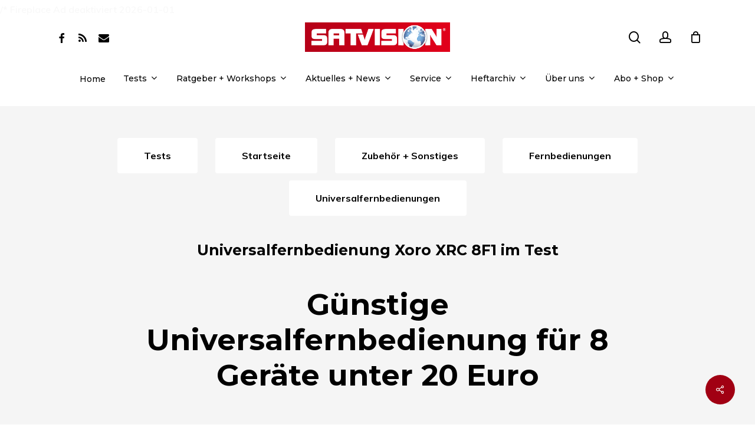

--- FILE ---
content_type: text/html; charset=UTF-8
request_url: https://satvision.de/tests/universalfernbedienung-xoro-xrc-8f1-im-test-9893/
body_size: 33205
content:
<!DOCTYPE html><html lang="de" class="no-js"><head><meta charset="UTF-8"/>
<script>var __ezHttpConsent={setByCat:function(src,tagType,attributes,category,force,customSetScriptFn=null){var setScript=function(){if(force||window.ezTcfConsent[category]){if(typeof customSetScriptFn==='function'){customSetScriptFn();}else{var scriptElement=document.createElement(tagType);scriptElement.src=src;attributes.forEach(function(attr){for(var key in attr){if(attr.hasOwnProperty(key)){scriptElement.setAttribute(key,attr[key]);}}});var firstScript=document.getElementsByTagName(tagType)[0];firstScript.parentNode.insertBefore(scriptElement,firstScript);}}};if(force||(window.ezTcfConsent&&window.ezTcfConsent.loaded)){setScript();}else if(typeof getEzConsentData==="function"){getEzConsentData().then(function(ezTcfConsent){if(ezTcfConsent&&ezTcfConsent.loaded){setScript();}else{console.error("cannot get ez consent data");force=true;setScript();}});}else{force=true;setScript();console.error("getEzConsentData is not a function");}},};</script>
<script>var ezTcfConsent=window.ezTcfConsent?window.ezTcfConsent:{loaded:false,store_info:false,develop_and_improve_services:false,measure_ad_performance:false,measure_content_performance:false,select_basic_ads:false,create_ad_profile:false,select_personalized_ads:false,create_content_profile:false,select_personalized_content:false,understand_audiences:false,use_limited_data_to_select_content:false,};function getEzConsentData(){return new Promise(function(resolve){document.addEventListener("ezConsentEvent",function(event){var ezTcfConsent=event.detail.ezTcfConsent;resolve(ezTcfConsent);});});}</script>
<script>if(typeof _setEzCookies!=='function'){function _setEzCookies(ezConsentData){var cookies=window.ezCookieQueue;for(var i=0;i<cookies.length;i++){var cookie=cookies[i];if(ezConsentData&&ezConsentData.loaded&&ezConsentData[cookie.tcfCategory]){document.cookie=cookie.name+"="+cookie.value;}}}}
window.ezCookieQueue=window.ezCookieQueue||[];if(typeof addEzCookies!=='function'){function addEzCookies(arr){window.ezCookieQueue=[...window.ezCookieQueue,...arr];}}
addEzCookies([{name:"ezoab_521246",value:"mod128; Path=/; Domain=satvision.de; Max-Age=7200",tcfCategory:"store_info",isEzoic:"true",},{name:"ezosuibasgeneris-1",value:"0241a9fd-a4e1-4d7a-4237-d8fc990b9621; Path=/; Domain=satvision.de; Expires=Sun, 24 Jan 2027 00:02:42 UTC; Secure; SameSite=None",tcfCategory:"understand_audiences",isEzoic:"true",}]);if(window.ezTcfConsent&&window.ezTcfConsent.loaded){_setEzCookies(window.ezTcfConsent);}else if(typeof getEzConsentData==="function"){getEzConsentData().then(function(ezTcfConsent){if(ezTcfConsent&&ezTcfConsent.loaded){_setEzCookies(window.ezTcfConsent);}else{console.error("cannot get ez consent data");_setEzCookies(window.ezTcfConsent);}});}else{console.error("getEzConsentData is not a function");_setEzCookies(window.ezTcfConsent);}</script><script type="text/javascript" data-ezscrex='false' data-cfasync='false'>window._ezaq = Object.assign({"edge_cache_status":11,"edge_response_time":1129,"url":"https://satvision.de/tests/universalfernbedienung-xoro-xrc-8f1-im-test-9893/"}, typeof window._ezaq !== "undefined" ? window._ezaq : {});</script><script type="text/javascript" data-ezscrex='false' data-cfasync='false'>window._ezaq = Object.assign({"ab_test_id":"mod128"}, typeof window._ezaq !== "undefined" ? window._ezaq : {});window.__ez=window.__ez||{};window.__ez.tf={"disIdm":"true"};</script><script type="text/javascript" data-ezscrex='false' data-cfasync='false'>window.ezDisableAds = true;</script>
<script data-ezscrex='false' data-cfasync='false' data-pagespeed-no-defer>var __ez=__ez||{};__ez.stms=Date.now();__ez.evt={};__ez.script={};__ez.ck=__ez.ck||{};__ez.template={};__ez.template.isOrig=true;window.__ezScriptHost="//www.ezojs.com";__ez.queue=__ez.queue||function(){var e=0,i=0,t=[],n=!1,o=[],r=[],s=!0,a=function(e,i,n,o,r,s,a){var l=arguments.length>7&&void 0!==arguments[7]?arguments[7]:window,d=this;this.name=e,this.funcName=i,this.parameters=null===n?null:w(n)?n:[n],this.isBlock=o,this.blockedBy=r,this.deleteWhenComplete=s,this.isError=!1,this.isComplete=!1,this.isInitialized=!1,this.proceedIfError=a,this.fWindow=l,this.isTimeDelay=!1,this.process=function(){f("... func = "+e),d.isInitialized=!0,d.isComplete=!0,f("... func.apply: "+e);var i=d.funcName.split("."),n=null,o=this.fWindow||window;i.length>3||(n=3===i.length?o[i[0]][i[1]][i[2]]:2===i.length?o[i[0]][i[1]]:o[d.funcName]),null!=n&&n.apply(null,this.parameters),!0===d.deleteWhenComplete&&delete t[e],!0===d.isBlock&&(f("----- F'D: "+d.name),m())}},l=function(e,i,t,n,o,r,s){var a=arguments.length>7&&void 0!==arguments[7]?arguments[7]:window,l=this;this.name=e,this.path=i,this.async=o,this.defer=r,this.isBlock=t,this.blockedBy=n,this.isInitialized=!1,this.isError=!1,this.isComplete=!1,this.proceedIfError=s,this.fWindow=a,this.isTimeDelay=!1,this.isPath=function(e){return"/"===e[0]&&"/"!==e[1]},this.getSrc=function(e){return void 0!==window.__ezScriptHost&&this.isPath(e)&&"banger.js"!==this.name?window.__ezScriptHost+e:e},this.process=function(){l.isInitialized=!0,f("... file = "+e);var i=this.fWindow?this.fWindow.document:document,t=i.createElement("script");t.src=this.getSrc(this.path),!0===o?t.async=!0:!0===r&&(t.defer=!0),t.onerror=function(){var e={url:window.location.href,name:l.name,path:l.path,user_agent:window.navigator.userAgent};"undefined"!=typeof _ezaq&&(e.pageview_id=_ezaq.page_view_id);var i=encodeURIComponent(JSON.stringify(e)),t=new XMLHttpRequest;t.open("GET","//g.ezoic.net/ezqlog?d="+i,!0),t.send(),f("----- ERR'D: "+l.name),l.isError=!0,!0===l.isBlock&&m()},t.onreadystatechange=t.onload=function(){var e=t.readyState;f("----- F'D: "+l.name),e&&!/loaded|complete/.test(e)||(l.isComplete=!0,!0===l.isBlock&&m())},i.getElementsByTagName("head")[0].appendChild(t)}},d=function(e,i){this.name=e,this.path="",this.async=!1,this.defer=!1,this.isBlock=!1,this.blockedBy=[],this.isInitialized=!0,this.isError=!1,this.isComplete=i,this.proceedIfError=!1,this.isTimeDelay=!1,this.process=function(){}};function c(e,i,n,s,a,d,c,u,f){var m=new l(e,i,n,s,a,d,c,f);!0===u?o[e]=m:r[e]=m,t[e]=m,h(m)}function h(e){!0!==u(e)&&0!=s&&e.process()}function u(e){if(!0===e.isTimeDelay&&!1===n)return f(e.name+" blocked = TIME DELAY!"),!0;if(w(e.blockedBy))for(var i=0;i<e.blockedBy.length;i++){var o=e.blockedBy[i];if(!1===t.hasOwnProperty(o))return f(e.name+" blocked = "+o),!0;if(!0===e.proceedIfError&&!0===t[o].isError)return!1;if(!1===t[o].isComplete)return f(e.name+" blocked = "+o),!0}return!1}function f(e){var i=window.location.href,t=new RegExp("[?&]ezq=([^&#]*)","i").exec(i);"1"===(t?t[1]:null)&&console.debug(e)}function m(){++e>200||(f("let's go"),p(o),p(r))}function p(e){for(var i in e)if(!1!==e.hasOwnProperty(i)){var t=e[i];!0===t.isComplete||u(t)||!0===t.isInitialized||!0===t.isError?!0===t.isError?f(t.name+": error"):!0===t.isComplete?f(t.name+": complete already"):!0===t.isInitialized&&f(t.name+": initialized already"):t.process()}}function w(e){return"[object Array]"==Object.prototype.toString.call(e)}return window.addEventListener("load",(function(){setTimeout((function(){n=!0,f("TDELAY -----"),m()}),5e3)}),!1),{addFile:c,addFileOnce:function(e,i,n,o,r,s,a,l,d){t[e]||c(e,i,n,o,r,s,a,l,d)},addDelayFile:function(e,i){var n=new l(e,i,!1,[],!1,!1,!0);n.isTimeDelay=!0,f(e+" ...  FILE! TDELAY"),r[e]=n,t[e]=n,h(n)},addFunc:function(e,n,s,l,d,c,u,f,m,p){!0===c&&(e=e+"_"+i++);var w=new a(e,n,s,l,d,u,f,p);!0===m?o[e]=w:r[e]=w,t[e]=w,h(w)},addDelayFunc:function(e,i,n){var o=new a(e,i,n,!1,[],!0,!0);o.isTimeDelay=!0,f(e+" ...  FUNCTION! TDELAY"),r[e]=o,t[e]=o,h(o)},items:t,processAll:m,setallowLoad:function(e){s=e},markLoaded:function(e){if(e&&0!==e.length){if(e in t){var i=t[e];!0===i.isComplete?f(i.name+" "+e+": error loaded duplicate"):(i.isComplete=!0,i.isInitialized=!0)}else t[e]=new d(e,!0);f("markLoaded dummyfile: "+t[e].name)}},logWhatsBlocked:function(){for(var e in t)!1!==t.hasOwnProperty(e)&&u(t[e])}}}();__ez.evt.add=function(e,t,n){e.addEventListener?e.addEventListener(t,n,!1):e.attachEvent?e.attachEvent("on"+t,n):e["on"+t]=n()},__ez.evt.remove=function(e,t,n){e.removeEventListener?e.removeEventListener(t,n,!1):e.detachEvent?e.detachEvent("on"+t,n):delete e["on"+t]};__ez.script.add=function(e){var t=document.createElement("script");t.src=e,t.async=!0,t.type="text/javascript",document.getElementsByTagName("head")[0].appendChild(t)};__ez.dot=__ez.dot||{};__ez.queue.addFileOnce('/detroitchicago/boise.js', '/detroitchicago/boise.js?gcb=195-0&cb=5', true, [], true, false, true, false);__ez.queue.addFileOnce('/parsonsmaize/abilene.js', '/parsonsmaize/abilene.js?gcb=195-0&cb=e80eca0cdb', true, [], true, false, true, false);__ez.queue.addFileOnce('/parsonsmaize/mulvane.js', '/parsonsmaize/mulvane.js?gcb=195-0&cb=e75e48eec0', true, ['/parsonsmaize/abilene.js'], true, false, true, false);__ez.queue.addFileOnce('/detroitchicago/birmingham.js', '/detroitchicago/birmingham.js?gcb=195-0&cb=539c47377c', true, ['/parsonsmaize/abilene.js'], true, false, true, false);</script>
<script data-ezscrex="false" type="text/javascript" data-cfasync="false">window._ezaq = Object.assign({"ad_cache_level":0,"adpicker_placement_cnt":0,"ai_placeholder_cache_level":0,"ai_placeholder_placement_cnt":-1,"article_category":"Fernbedienungen","author":"omsag_dev","domain":"satvision.de","domain_id":521246,"ezcache_level":0,"ezcache_skip_code":14,"has_bad_image":0,"has_bad_words":0,"is_sitespeed":0,"lt_cache_level":0,"publish_date":"2021-01-27","response_size":183605,"response_size_orig":177808,"response_time_orig":1219,"template_id":5,"url":"https://satvision.de/tests/universalfernbedienung-xoro-xrc-8f1-im-test-9893/","word_count":0,"worst_bad_word_level":0}, typeof window._ezaq !== "undefined" ? window._ezaq : {});__ez.queue.markLoaded('ezaqBaseReady');</script>
<script type='text/javascript' data-ezscrex='false' data-cfasync='false'>
window.ezAnalyticsStatic = true;

function analyticsAddScript(script) {
	var ezDynamic = document.createElement('script');
	ezDynamic.type = 'text/javascript';
	ezDynamic.innerHTML = script;
	document.head.appendChild(ezDynamic);
}
function getCookiesWithPrefix() {
    var allCookies = document.cookie.split(';');
    var cookiesWithPrefix = {};

    for (var i = 0; i < allCookies.length; i++) {
        var cookie = allCookies[i].trim();

        for (var j = 0; j < arguments.length; j++) {
            var prefix = arguments[j];
            if (cookie.indexOf(prefix) === 0) {
                var cookieParts = cookie.split('=');
                var cookieName = cookieParts[0];
                var cookieValue = cookieParts.slice(1).join('=');
                cookiesWithPrefix[cookieName] = decodeURIComponent(cookieValue);
                break; // Once matched, no need to check other prefixes
            }
        }
    }

    return cookiesWithPrefix;
}
function productAnalytics() {
	var d = {"pr":[6],"omd5":"5dd1cc0425d3f51de5192483aa23939c","nar":"risk score"};
	d.u = _ezaq.url;
	d.p = _ezaq.page_view_id;
	d.v = _ezaq.visit_uuid;
	d.ab = _ezaq.ab_test_id;
	d.e = JSON.stringify(_ezaq);
	d.ref = document.referrer;
	d.c = getCookiesWithPrefix('active_template', 'ez', 'lp_');
	if(typeof ez_utmParams !== 'undefined') {
		d.utm = ez_utmParams;
	}

	var dataText = JSON.stringify(d);
	var xhr = new XMLHttpRequest();
	xhr.open('POST','/ezais/analytics?cb=1', true);
	xhr.onload = function () {
		if (xhr.status!=200) {
            return;
		}

        if(document.readyState !== 'loading') {
            analyticsAddScript(xhr.response);
            return;
        }

        var eventFunc = function() {
            if(document.readyState === 'loading') {
                return;
            }
            document.removeEventListener('readystatechange', eventFunc, false);
            analyticsAddScript(xhr.response);
        };

        document.addEventListener('readystatechange', eventFunc, false);
	};
	xhr.setRequestHeader('Content-Type','text/plain');
	xhr.send(dataText);
}
__ez.queue.addFunc("productAnalytics", "productAnalytics", null, true, ['ezaqBaseReady'], false, false, false, true);
</script><base href="https://satvision.de/tests/universalfernbedienung-xoro-xrc-8f1-im-test-9893/"/>
  
  <meta name="viewport" content="width=device-width, initial-scale=1, maximum-scale=5"/>
  <meta name="robots" content="index, follow, max-image-preview:large, max-snippet:-1, max-video-preview:-1"/>
<!-- This site has installed PayPal for WooCommerce v2.5.9 - https://www.angelleye.com/product/woocommerce-paypal-plugin/ -->

	<!-- This site is optimized with the Yoast SEO plugin v26.8 - https://yoast.com/product/yoast-seo-wordpress/ -->
	<title>Universalfernbedienung Xoro XRC 8F1 im Test - SATVISION</title>
	<link rel="canonical" href="https://satvision.de/tests/universalfernbedienung-xoro-xrc-8f1-im-test-9893/"/>
	<meta property="og:locale" content="de_DE"/>
	<meta property="og:type" content="article"/>
	<meta property="og:title" content="Universalfernbedienung Xoro XRC 8F1 im Test - SATVISION"/>
	<meta property="og:url" content="https://satvision.de/tests/universalfernbedienung-xoro-xrc-8f1-im-test-9893/"/>
	<meta property="og:site_name" content="SATVISION"/>
	<meta property="article:published_time" content="2021-01-27T23:00:00+00:00"/>
	<meta property="article:modified_time" content="2023-09-14T08:51:19+00:00"/>
	<meta property="og:image" content="https://satvision.de/wp-content/uploads/2022/08/l_xoro-3.jpg"/>
	<meta property="og:image:width" content="610"/>
	<meta property="og:image:height" content="315"/>
	<meta property="og:image:type" content="image/jpeg"/>
	<meta name="author" content="omsag_dev"/>
	<meta name="twitter:card" content="summary_large_image"/>
	<meta name="twitter:label1" content="Geschrieben von"/>
	<meta name="twitter:data1" content="omsag_dev"/>
	<meta name="twitter:label2" content="Geschätzte Lesezeit"/>
	<meta name="twitter:data2" content="8 Minuten"/>
	<script type="application/ld+json" class="yoast-schema-graph">{"@context":"https://schema.org","@graph":[{"@type":"Article","@id":"https://satvision.de/tests/universalfernbedienung-xoro-xrc-8f1-im-test-9893/#article","isPartOf":{"@id":"https://satvision.de/tests/universalfernbedienung-xoro-xrc-8f1-im-test-9893/"},"author":{"name":"omsag_dev","@id":"https://satvision.de/#/schema/person/0ec64af1094c2fdba3906b66aa645e6c"},"headline":"Universalfernbedienung Xoro XRC 8F1 im Test","datePublished":"2021-01-27T23:00:00+00:00","dateModified":"2023-09-14T08:51:19+00:00","mainEntityOfPage":{"@id":"https://satvision.de/tests/universalfernbedienung-xoro-xrc-8f1-im-test-9893/"},"wordCount":1524,"commentCount":0,"image":{"@id":"https://satvision.de/tests/universalfernbedienung-xoro-xrc-8f1-im-test-9893/#primaryimage"},"thumbnailUrl":"https://satvision.de/wp-content/uploads/2022/08/l_xoro-3.jpg","articleSection":["Fernbedienungen","Startseite","Tests","Universalfernbedienungen","Zubeh&#xF6;r + Sonstiges"],"inLanguage":"de"},{"@type":"WebPage","@id":"https://satvision.de/tests/universalfernbedienung-xoro-xrc-8f1-im-test-9893/","url":"https://satvision.de/tests/universalfernbedienung-xoro-xrc-8f1-im-test-9893/","name":"Universalfernbedienung Xoro XRC 8F1 im Test - SATVISION","isPartOf":{"@id":"https://satvision.de/#website"},"primaryImageOfPage":{"@id":"https://satvision.de/tests/universalfernbedienung-xoro-xrc-8f1-im-test-9893/#primaryimage"},"image":{"@id":"https://satvision.de/tests/universalfernbedienung-xoro-xrc-8f1-im-test-9893/#primaryimage"},"thumbnailUrl":"https://satvision.de/wp-content/uploads/2022/08/l_xoro-3.jpg","datePublished":"2021-01-27T23:00:00+00:00","dateModified":"2023-09-14T08:51:19+00:00","author":{"@id":"https://satvision.de/#/schema/person/0ec64af1094c2fdba3906b66aa645e6c"},"breadcrumb":{"@id":"https://satvision.de/tests/universalfernbedienung-xoro-xrc-8f1-im-test-9893/#breadcrumb"},"inLanguage":"de","potentialAction":[{"@type":"ReadAction","target":["https://satvision.de/tests/universalfernbedienung-xoro-xrc-8f1-im-test-9893/"]}]},{"@type":"ImageObject","inLanguage":"de","@id":"https://satvision.de/tests/universalfernbedienung-xoro-xrc-8f1-im-test-9893/#primaryimage","url":"https://satvision.de/wp-content/uploads/2022/08/l_xoro-3.jpg","contentUrl":"https://satvision.de/wp-content/uploads/2022/08/l_xoro-3.jpg","width":610,"height":315},{"@type":"BreadcrumbList","@id":"https://satvision.de/tests/universalfernbedienung-xoro-xrc-8f1-im-test-9893/#breadcrumb","itemListElement":[{"@type":"ListItem","position":1,"name":"Startseite","item":"https://satvision.de/"},{"@type":"ListItem","position":2,"name":"Universalfernbedienung Xoro XRC 8F1 im Test"}]},{"@type":"WebSite","@id":"https://satvision.de/#website","url":"https://satvision.de/","name":"SATVISION","description":"Testberichte und Ratgeber.","potentialAction":[{"@type":"SearchAction","target":{"@type":"EntryPoint","urlTemplate":"https://satvision.de/?s={search_term_string}"},"query-input":{"@type":"PropertyValueSpecification","valueRequired":true,"valueName":"search_term_string"}}],"inLanguage":"de"},{"@type":"Person","@id":"https://satvision.de/#/schema/person/0ec64af1094c2fdba3906b66aa645e6c","name":"omsag_dev"}]}</script>
	<!-- / Yoast SEO plugin. -->


<link rel="dns-prefetch" href="//www.googletagmanager.com"/>
<link rel="dns-prefetch" href="//fonts.googleapis.com"/>
<link rel="dns-prefetch" href="//pagead2.googlesyndication.com"/>
<link rel="alternate" title="oEmbed (JSON)" type="application/json+oembed" href="https://satvision.de/wp-json/oembed/1.0/embed?url=https%3A%2F%2Fsatvision.de%2Ftests%2Funiversalfernbedienung-xoro-xrc-8f1-im-test-9893%2F"/>
<link rel="alternate" title="oEmbed (XML)" type="text/xml+oembed" href="https://satvision.de/wp-json/oembed/1.0/embed?url=https%3A%2F%2Fsatvision.de%2Ftests%2Funiversalfernbedienung-xoro-xrc-8f1-im-test-9893%2F&amp;format=xml"/>
<!-- satvision.de is managing ads with Advanced Ads 2.0.16 – https://wpadvancedads.com/ --><script id="satvi-ready">
			window.advanced_ads_ready=function(e,a){a=a||"complete";var d=function(e){return"interactive"===a?"loading"!==e:"complete"===e};d(document.readyState)?e():document.addEventListener("readystatechange",(function(a){d(a.target.readyState)&&e()}),{once:"interactive"===a})},window.advanced_ads_ready_queue=window.advanced_ads_ready_queue||[];		</script>
		<style id="wp-img-auto-sizes-contain-inline-css" type="text/css">
img:is([sizes=auto i],[sizes^="auto," i]){contain-intrinsic-size:3000px 1500px}
/*# sourceURL=wp-img-auto-sizes-contain-inline-css */
</style>
<link rel="stylesheet" id="angelleye-express-checkout-css-css" href="https://satvision.de/wp-content/plugins/paypal-for-woocommerce/assets/css/angelleye-express-checkout.css?ver=2.5.9" type="text/css" media="all"/>
<style id="wp-block-library-inline-css" type="text/css">
:root{--wp-block-synced-color:#7a00df;--wp-block-synced-color--rgb:122,0,223;--wp-bound-block-color:var(--wp-block-synced-color);--wp-editor-canvas-background:#ddd;--wp-admin-theme-color:#007cba;--wp-admin-theme-color--rgb:0,124,186;--wp-admin-theme-color-darker-10:#006ba1;--wp-admin-theme-color-darker-10--rgb:0,107,160.5;--wp-admin-theme-color-darker-20:#005a87;--wp-admin-theme-color-darker-20--rgb:0,90,135;--wp-admin-border-width-focus:2px}@media (min-resolution:192dpi){:root{--wp-admin-border-width-focus:1.5px}}.wp-element-button{cursor:pointer}:root .has-very-light-gray-background-color{background-color:#eee}:root .has-very-dark-gray-background-color{background-color:#313131}:root .has-very-light-gray-color{color:#eee}:root .has-very-dark-gray-color{color:#313131}:root .has-vivid-green-cyan-to-vivid-cyan-blue-gradient-background{background:linear-gradient(135deg,#00d084,#0693e3)}:root .has-purple-crush-gradient-background{background:linear-gradient(135deg,#34e2e4,#4721fb 50%,#ab1dfe)}:root .has-hazy-dawn-gradient-background{background:linear-gradient(135deg,#faaca8,#dad0ec)}:root .has-subdued-olive-gradient-background{background:linear-gradient(135deg,#fafae1,#67a671)}:root .has-atomic-cream-gradient-background{background:linear-gradient(135deg,#fdd79a,#004a59)}:root .has-nightshade-gradient-background{background:linear-gradient(135deg,#330968,#31cdcf)}:root .has-midnight-gradient-background{background:linear-gradient(135deg,#020381,#2874fc)}:root{--wp--preset--font-size--normal:16px;--wp--preset--font-size--huge:42px}.has-regular-font-size{font-size:1em}.has-larger-font-size{font-size:2.625em}.has-normal-font-size{font-size:var(--wp--preset--font-size--normal)}.has-huge-font-size{font-size:var(--wp--preset--font-size--huge)}.has-text-align-center{text-align:center}.has-text-align-left{text-align:left}.has-text-align-right{text-align:right}.has-fit-text{white-space:nowrap!important}#end-resizable-editor-section{display:none}.aligncenter{clear:both}.items-justified-left{justify-content:flex-start}.items-justified-center{justify-content:center}.items-justified-right{justify-content:flex-end}.items-justified-space-between{justify-content:space-between}.screen-reader-text{border:0;clip-path:inset(50%);height:1px;margin:-1px;overflow:hidden;padding:0;position:absolute;width:1px;word-wrap:normal!important}.screen-reader-text:focus{background-color:#ddd;clip-path:none;color:#444;display:block;font-size:1em;height:auto;left:5px;line-height:normal;padding:15px 23px 14px;text-decoration:none;top:5px;width:auto;z-index:100000}html :where(.has-border-color){border-style:solid}html :where([style*=border-top-color]){border-top-style:solid}html :where([style*=border-right-color]){border-right-style:solid}html :where([style*=border-bottom-color]){border-bottom-style:solid}html :where([style*=border-left-color]){border-left-style:solid}html :where([style*=border-width]){border-style:solid}html :where([style*=border-top-width]){border-top-style:solid}html :where([style*=border-right-width]){border-right-style:solid}html :where([style*=border-bottom-width]){border-bottom-style:solid}html :where([style*=border-left-width]){border-left-style:solid}html :where(img[class*=wp-image-]){height:auto;max-width:100%}:where(figure){margin:0 0 1em}html :where(.is-position-sticky){--wp-admin--admin-bar--position-offset:var(--wp-admin--admin-bar--height,0px)}@media screen and (max-width:600px){html :where(.is-position-sticky){--wp-admin--admin-bar--position-offset:0px}}

/*# sourceURL=wp-block-library-inline-css */
</style><link rel="stylesheet" id="wc-blocks-style-css" href="https://satvision.de/wp-content/plugins/woocommerce/assets/client/blocks/wc-blocks.css?ver=wc-10.4.3" type="text/css" media="all"/>
<style id="global-styles-inline-css" type="text/css">
:root{--wp--preset--aspect-ratio--square: 1;--wp--preset--aspect-ratio--4-3: 4/3;--wp--preset--aspect-ratio--3-4: 3/4;--wp--preset--aspect-ratio--3-2: 3/2;--wp--preset--aspect-ratio--2-3: 2/3;--wp--preset--aspect-ratio--16-9: 16/9;--wp--preset--aspect-ratio--9-16: 9/16;--wp--preset--color--black: #000000;--wp--preset--color--cyan-bluish-gray: #abb8c3;--wp--preset--color--white: #ffffff;--wp--preset--color--pale-pink: #f78da7;--wp--preset--color--vivid-red: #cf2e2e;--wp--preset--color--luminous-vivid-orange: #ff6900;--wp--preset--color--luminous-vivid-amber: #fcb900;--wp--preset--color--light-green-cyan: #7bdcb5;--wp--preset--color--vivid-green-cyan: #00d084;--wp--preset--color--pale-cyan-blue: #8ed1fc;--wp--preset--color--vivid-cyan-blue: #0693e3;--wp--preset--color--vivid-purple: #9b51e0;--wp--preset--gradient--vivid-cyan-blue-to-vivid-purple: linear-gradient(135deg,rgb(6,147,227) 0%,rgb(155,81,224) 100%);--wp--preset--gradient--light-green-cyan-to-vivid-green-cyan: linear-gradient(135deg,rgb(122,220,180) 0%,rgb(0,208,130) 100%);--wp--preset--gradient--luminous-vivid-amber-to-luminous-vivid-orange: linear-gradient(135deg,rgb(252,185,0) 0%,rgb(255,105,0) 100%);--wp--preset--gradient--luminous-vivid-orange-to-vivid-red: linear-gradient(135deg,rgb(255,105,0) 0%,rgb(207,46,46) 100%);--wp--preset--gradient--very-light-gray-to-cyan-bluish-gray: linear-gradient(135deg,rgb(238,238,238) 0%,rgb(169,184,195) 100%);--wp--preset--gradient--cool-to-warm-spectrum: linear-gradient(135deg,rgb(74,234,220) 0%,rgb(151,120,209) 20%,rgb(207,42,186) 40%,rgb(238,44,130) 60%,rgb(251,105,98) 80%,rgb(254,248,76) 100%);--wp--preset--gradient--blush-light-purple: linear-gradient(135deg,rgb(255,206,236) 0%,rgb(152,150,240) 100%);--wp--preset--gradient--blush-bordeaux: linear-gradient(135deg,rgb(254,205,165) 0%,rgb(254,45,45) 50%,rgb(107,0,62) 100%);--wp--preset--gradient--luminous-dusk: linear-gradient(135deg,rgb(255,203,112) 0%,rgb(199,81,192) 50%,rgb(65,88,208) 100%);--wp--preset--gradient--pale-ocean: linear-gradient(135deg,rgb(255,245,203) 0%,rgb(182,227,212) 50%,rgb(51,167,181) 100%);--wp--preset--gradient--electric-grass: linear-gradient(135deg,rgb(202,248,128) 0%,rgb(113,206,126) 100%);--wp--preset--gradient--midnight: linear-gradient(135deg,rgb(2,3,129) 0%,rgb(40,116,252) 100%);--wp--preset--font-size--small: 13px;--wp--preset--font-size--medium: 20px;--wp--preset--font-size--large: 36px;--wp--preset--font-size--x-large: 42px;--wp--preset--spacing--20: 0.44rem;--wp--preset--spacing--30: 0.67rem;--wp--preset--spacing--40: 1rem;--wp--preset--spacing--50: 1.5rem;--wp--preset--spacing--60: 2.25rem;--wp--preset--spacing--70: 3.38rem;--wp--preset--spacing--80: 5.06rem;--wp--preset--shadow--natural: 6px 6px 9px rgba(0, 0, 0, 0.2);--wp--preset--shadow--deep: 12px 12px 50px rgba(0, 0, 0, 0.4);--wp--preset--shadow--sharp: 6px 6px 0px rgba(0, 0, 0, 0.2);--wp--preset--shadow--outlined: 6px 6px 0px -3px rgb(255, 255, 255), 6px 6px rgb(0, 0, 0);--wp--preset--shadow--crisp: 6px 6px 0px rgb(0, 0, 0);}:where(.is-layout-flex){gap: 0.5em;}:where(.is-layout-grid){gap: 0.5em;}body .is-layout-flex{display: flex;}.is-layout-flex{flex-wrap: wrap;align-items: center;}.is-layout-flex > :is(*, div){margin: 0;}body .is-layout-grid{display: grid;}.is-layout-grid > :is(*, div){margin: 0;}:where(.wp-block-columns.is-layout-flex){gap: 2em;}:where(.wp-block-columns.is-layout-grid){gap: 2em;}:where(.wp-block-post-template.is-layout-flex){gap: 1.25em;}:where(.wp-block-post-template.is-layout-grid){gap: 1.25em;}.has-black-color{color: var(--wp--preset--color--black) !important;}.has-cyan-bluish-gray-color{color: var(--wp--preset--color--cyan-bluish-gray) !important;}.has-white-color{color: var(--wp--preset--color--white) !important;}.has-pale-pink-color{color: var(--wp--preset--color--pale-pink) !important;}.has-vivid-red-color{color: var(--wp--preset--color--vivid-red) !important;}.has-luminous-vivid-orange-color{color: var(--wp--preset--color--luminous-vivid-orange) !important;}.has-luminous-vivid-amber-color{color: var(--wp--preset--color--luminous-vivid-amber) !important;}.has-light-green-cyan-color{color: var(--wp--preset--color--light-green-cyan) !important;}.has-vivid-green-cyan-color{color: var(--wp--preset--color--vivid-green-cyan) !important;}.has-pale-cyan-blue-color{color: var(--wp--preset--color--pale-cyan-blue) !important;}.has-vivid-cyan-blue-color{color: var(--wp--preset--color--vivid-cyan-blue) !important;}.has-vivid-purple-color{color: var(--wp--preset--color--vivid-purple) !important;}.has-black-background-color{background-color: var(--wp--preset--color--black) !important;}.has-cyan-bluish-gray-background-color{background-color: var(--wp--preset--color--cyan-bluish-gray) !important;}.has-white-background-color{background-color: var(--wp--preset--color--white) !important;}.has-pale-pink-background-color{background-color: var(--wp--preset--color--pale-pink) !important;}.has-vivid-red-background-color{background-color: var(--wp--preset--color--vivid-red) !important;}.has-luminous-vivid-orange-background-color{background-color: var(--wp--preset--color--luminous-vivid-orange) !important;}.has-luminous-vivid-amber-background-color{background-color: var(--wp--preset--color--luminous-vivid-amber) !important;}.has-light-green-cyan-background-color{background-color: var(--wp--preset--color--light-green-cyan) !important;}.has-vivid-green-cyan-background-color{background-color: var(--wp--preset--color--vivid-green-cyan) !important;}.has-pale-cyan-blue-background-color{background-color: var(--wp--preset--color--pale-cyan-blue) !important;}.has-vivid-cyan-blue-background-color{background-color: var(--wp--preset--color--vivid-cyan-blue) !important;}.has-vivid-purple-background-color{background-color: var(--wp--preset--color--vivid-purple) !important;}.has-black-border-color{border-color: var(--wp--preset--color--black) !important;}.has-cyan-bluish-gray-border-color{border-color: var(--wp--preset--color--cyan-bluish-gray) !important;}.has-white-border-color{border-color: var(--wp--preset--color--white) !important;}.has-pale-pink-border-color{border-color: var(--wp--preset--color--pale-pink) !important;}.has-vivid-red-border-color{border-color: var(--wp--preset--color--vivid-red) !important;}.has-luminous-vivid-orange-border-color{border-color: var(--wp--preset--color--luminous-vivid-orange) !important;}.has-luminous-vivid-amber-border-color{border-color: var(--wp--preset--color--luminous-vivid-amber) !important;}.has-light-green-cyan-border-color{border-color: var(--wp--preset--color--light-green-cyan) !important;}.has-vivid-green-cyan-border-color{border-color: var(--wp--preset--color--vivid-green-cyan) !important;}.has-pale-cyan-blue-border-color{border-color: var(--wp--preset--color--pale-cyan-blue) !important;}.has-vivid-cyan-blue-border-color{border-color: var(--wp--preset--color--vivid-cyan-blue) !important;}.has-vivid-purple-border-color{border-color: var(--wp--preset--color--vivid-purple) !important;}.has-vivid-cyan-blue-to-vivid-purple-gradient-background{background: var(--wp--preset--gradient--vivid-cyan-blue-to-vivid-purple) !important;}.has-light-green-cyan-to-vivid-green-cyan-gradient-background{background: var(--wp--preset--gradient--light-green-cyan-to-vivid-green-cyan) !important;}.has-luminous-vivid-amber-to-luminous-vivid-orange-gradient-background{background: var(--wp--preset--gradient--luminous-vivid-amber-to-luminous-vivid-orange) !important;}.has-luminous-vivid-orange-to-vivid-red-gradient-background{background: var(--wp--preset--gradient--luminous-vivid-orange-to-vivid-red) !important;}.has-very-light-gray-to-cyan-bluish-gray-gradient-background{background: var(--wp--preset--gradient--very-light-gray-to-cyan-bluish-gray) !important;}.has-cool-to-warm-spectrum-gradient-background{background: var(--wp--preset--gradient--cool-to-warm-spectrum) !important;}.has-blush-light-purple-gradient-background{background: var(--wp--preset--gradient--blush-light-purple) !important;}.has-blush-bordeaux-gradient-background{background: var(--wp--preset--gradient--blush-bordeaux) !important;}.has-luminous-dusk-gradient-background{background: var(--wp--preset--gradient--luminous-dusk) !important;}.has-pale-ocean-gradient-background{background: var(--wp--preset--gradient--pale-ocean) !important;}.has-electric-grass-gradient-background{background: var(--wp--preset--gradient--electric-grass) !important;}.has-midnight-gradient-background{background: var(--wp--preset--gradient--midnight) !important;}.has-small-font-size{font-size: var(--wp--preset--font-size--small) !important;}.has-medium-font-size{font-size: var(--wp--preset--font-size--medium) !important;}.has-large-font-size{font-size: var(--wp--preset--font-size--large) !important;}.has-x-large-font-size{font-size: var(--wp--preset--font-size--x-large) !important;}
/*# sourceURL=global-styles-inline-css */
</style>

<style id="classic-theme-styles-inline-css" type="text/css">
/*! This file is auto-generated */
.wp-block-button__link{color:#fff;background-color:#32373c;border-radius:9999px;box-shadow:none;text-decoration:none;padding:calc(.667em + 2px) calc(1.333em + 2px);font-size:1.125em}.wp-block-file__button{background:#32373c;color:#fff;text-decoration:none}
/*# sourceURL=/wp-includes/css/classic-themes.min.css */
</style>
<link rel="stylesheet" id="contact-form-7-css" href="https://satvision.de/wp-content/plugins/contact-form-7/includes/css/styles.css?ver=6.1.4" type="text/css" media="all"/>
<link rel="stylesheet" id="somdn-style-css" href="https://satvision.de/wp-content/plugins/free-downloads-woocommerce-pro/assets/css/somdn-style.css?ver=6.9" type="text/css" media="all"/>
<link rel="stylesheet" id="somdn-pro-style-css" href="https://satvision.de/wp-content/plugins/free-downloads-woocommerce-pro/pro/assets/css/somdn_pro_css.css?ver=6.9" type="text/css" media="all"/>
<link rel="stylesheet" id="dashicons-css" href="https://satvision.de/wp-includes/css/dashicons.min.css?ver=6.9" type="text/css" media="all"/>
<link rel="stylesheet" id="som_lost_password_style-css" href="https://satvision.de/wp-content/plugins/frontend-reset-password/assets/css/password-lost.css?ver=6.9" type="text/css" media="all"/>
<link rel="stylesheet" id="wpa-css-css" href="https://satvision.de/wp-content/plugins/honeypot/includes/css/wpa.css?ver=2.3.04" type="text/css" media="all"/>
<link rel="stylesheet" id="salient-social-css" href="https://satvision.de/wp-content/plugins/salient-social/css/style.css?ver=1.2.4" type="text/css" media="all"/>
<style id="salient-social-inline-css" type="text/css">

  .sharing-default-minimal .nectar-love.loved,
  body .nectar-social[data-color-override="override"].fixed > a:before, 
  body .nectar-social[data-color-override="override"].fixed .nectar-social-inner a,
  .sharing-default-minimal .nectar-social[data-color-override="override"] .nectar-social-inner a:hover,
  .nectar-social.vertical[data-color-override="override"] .nectar-social-inner a:hover {
    background-color: #a10013;
  }
  .nectar-social.hover .nectar-love.loved,
  .nectar-social.hover > .nectar-love-button a:hover,
  .nectar-social[data-color-override="override"].hover > div a:hover,
  #single-below-header .nectar-social[data-color-override="override"].hover > div a:hover,
  .nectar-social[data-color-override="override"].hover .share-btn:hover,
  .sharing-default-minimal .nectar-social[data-color-override="override"] .nectar-social-inner a {
    border-color: #a10013;
  }
  #single-below-header .nectar-social.hover .nectar-love.loved i,
  #single-below-header .nectar-social.hover[data-color-override="override"] a:hover,
  #single-below-header .nectar-social.hover[data-color-override="override"] a:hover i,
  #single-below-header .nectar-social.hover .nectar-love-button a:hover i,
  .nectar-love:hover i,
  .hover .nectar-love:hover .total_loves,
  .nectar-love.loved i,
  .nectar-social.hover .nectar-love.loved .total_loves,
  .nectar-social.hover .share-btn:hover, 
  .nectar-social[data-color-override="override"].hover .nectar-social-inner a:hover,
  .nectar-social[data-color-override="override"].hover > div:hover span,
  .sharing-default-minimal .nectar-social[data-color-override="override"] .nectar-social-inner a:not(:hover) i,
  .sharing-default-minimal .nectar-social[data-color-override="override"] .nectar-social-inner a:not(:hover) {
    color: #a10013;
  }
/*# sourceURL=salient-social-inline-css */
</style>
<link rel="stylesheet" id="woocommerce-layout-css" href="https://satvision.de/wp-content/plugins/woocommerce/assets/css/woocommerce-layout.css?ver=10.4.3" type="text/css" media="all"/>
<link rel="stylesheet" id="woocommerce-smallscreen-css" href="https://satvision.de/wp-content/plugins/woocommerce/assets/css/woocommerce-smallscreen.css?ver=10.4.3" type="text/css" media="only screen and (max-width: 768px)"/>
<link rel="stylesheet" id="woocommerce-general-css" href="https://satvision.de/wp-content/plugins/woocommerce/assets/css/woocommerce.css?ver=10.4.3" type="text/css" media="all"/>
<style id="woocommerce-inline-inline-css" type="text/css">
.woocommerce form .form-row .required { visibility: visible; }
/*# sourceURL=woocommerce-inline-inline-css */
</style>
<link rel="stylesheet" id="woo_conditional_payments_css-css" href="https://satvision.de/wp-content/plugins/conditional-payments-for-woocommerce/frontend/css/woo-conditional-payments.css?ver=3.4.1" type="text/css" media="all"/>
<link rel="stylesheet" id="woo-variation-swatches-css" href="https://satvision.de/wp-content/plugins/woo-variation-swatches/assets/css/frontend.min.css?ver=1762898488" type="text/css" media="all"/>
<style id="woo-variation-swatches-inline-css" type="text/css">
:root {
--wvs-tick:url("data:image/svg+xml;utf8,%3Csvg filter='drop-shadow(0px 0px 2px rgb(0 0 0 / .8))' xmlns='http://www.w3.org/2000/svg'  viewBox='0 0 30 30'%3E%3Cpath fill='none' stroke='%23ffffff' stroke-linecap='round' stroke-linejoin='round' stroke-width='4' d='M4 16L11 23 27 7'/%3E%3C/svg%3E");

--wvs-cross:url("data:image/svg+xml;utf8,%3Csvg filter='drop-shadow(0px 0px 5px rgb(255 255 255 / .6))' xmlns='http://www.w3.org/2000/svg' width='72px' height='72px' viewBox='0 0 24 24'%3E%3Cpath fill='none' stroke='%23ff0000' stroke-linecap='round' stroke-width='0.6' d='M5 5L19 19M19 5L5 19'/%3E%3C/svg%3E");
--wvs-single-product-item-width:30px;
--wvs-single-product-item-height:30px;
--wvs-single-product-item-font-size:16px}
/*# sourceURL=woo-variation-swatches-inline-css */
</style>
<link rel="stylesheet" id="font-awesome-css" href="https://satvision.de/wp-content/themes/salient/css/font-awesome-legacy.min.css?ver=4.7.1" type="text/css" media="all"/>
<link rel="stylesheet" id="salient-grid-system-css" href="https://satvision.de/wp-content/themes/salient/css/build/grid-system.css?ver=16.1.3" type="text/css" media="all"/>
<link rel="stylesheet" id="main-styles-css" href="https://satvision.de/wp-content/themes/salient/css/build/style.css?ver=16.1.3" type="text/css" media="all"/>
<style id="main-styles-inline-css" type="text/css">
html:not(.page-trans-loaded) { background-color: #ffffff; }
/*# sourceURL=main-styles-inline-css */
</style>
<link rel="stylesheet" id="nectar-header-layout-centered-bottom-bar-css" href="https://satvision.de/wp-content/themes/salient/css/build/header/header-layout-centered-bottom-bar.css?ver=16.1.3" type="text/css" media="all"/>
<link rel="stylesheet" id="nectar-single-styles-css" href="https://satvision.de/wp-content/themes/salient/css/build/single.css?ver=16.1.3" type="text/css" media="all"/>
<link rel="stylesheet" id="nectar-element-highlighted-text-css" href="https://satvision.de/wp-content/themes/salient/css/build/elements/element-highlighted-text.css?ver=16.1.3" type="text/css" media="all"/>
<link rel="stylesheet" id="nectar-element-fancy-unordered-list-css" href="https://satvision.de/wp-content/themes/salient/css/build/elements/element-fancy-unordered-list.css?ver=16.1.3" type="text/css" media="all"/>
<link rel="stylesheet" id="nectar-element-recent-posts-css" href="https://satvision.de/wp-content/themes/salient/css/build/elements/element-recent-posts.css?ver=16.1.3" type="text/css" media="all"/>
<link rel="stylesheet" id="nectar-cf7-css" href="https://satvision.de/wp-content/themes/salient/css/build/third-party/cf7.css?ver=16.1.3" type="text/css" media="all"/>
<link rel="stylesheet" id="nectar-wpforms-css" href="https://satvision.de/wp-content/themes/salient/css/build/third-party/wpforms.css?ver=16.1.3" type="text/css" media="all"/>
<link rel="stylesheet" id="nectar_default_font_open_sans-css" href="https://fonts.googleapis.com/css?family=Open+Sans%3A300%2C400%2C600%2C700&amp;subset=latin%2Clatin-ext" type="text/css" media="all"/>
<link rel="stylesheet" id="responsive-css" href="https://satvision.de/wp-content/themes/salient/css/build/responsive.css?ver=16.1.3" type="text/css" media="all"/>
<link rel="stylesheet" id="nectar-product-style-classic-css" href="https://satvision.de/wp-content/themes/salient/css/build/third-party/woocommerce/product-style-classic.css?ver=16.1.3" type="text/css" media="all"/>
<link rel="stylesheet" id="woocommerce-css" href="https://satvision.de/wp-content/themes/salient/css/build/woocommerce.css?ver=16.1.3" type="text/css" media="all"/>
<link rel="stylesheet" id="skin-material-css" href="https://satvision.de/wp-content/themes/salient/css/build/skin-material.css?ver=16.1.3" type="text/css" media="all"/>
<link rel="stylesheet" id="salient-wp-menu-dynamic-css" href="https://satvision.de/wp-content/uploads/salient/menu-dynamic.css?ver=48988" type="text/css" media="all"/>
<link rel="stylesheet" id="nectar-widget-posts-css" href="https://satvision.de/wp-content/themes/salient/css/build/elements/widget-nectar-posts.css?ver=16.1.3" type="text/css" media="all"/>
<link rel="stylesheet" id="newsletter-css" href="https://satvision.de/wp-content/plugins/newsletter/style.css?ver=9.1.1" type="text/css" media="all"/>
<link rel="stylesheet" id="js_composer_front-css" href="https://satvision.de/wp-content/plugins/js_composer_salient/assets/css/js_composer.min.css?ver=7.1" type="text/css" media="all"/>
<link rel="stylesheet" id="woocommerce-gzd-layout-css" href="https://satvision.de/wp-content/plugins/woocommerce-germanized/build/static/layout-styles.css?ver=3.20.5" type="text/css" media="all"/>
<style id="woocommerce-gzd-layout-inline-css" type="text/css">
.woocommerce-checkout .shop_table { background-color: #eeeeee; } .product p.deposit-packaging-type { font-size: 1.2em !important; } p.woocommerce-shipping-destination { display: none; }
                .wc-gzd-nutri-score-value-a {
                    background: url(https://satvision.de/wp-content/plugins/woocommerce-germanized/assets/images/nutri-score-a.svg) no-repeat;
                }
                .wc-gzd-nutri-score-value-b {
                    background: url(https://satvision.de/wp-content/plugins/woocommerce-germanized/assets/images/nutri-score-b.svg) no-repeat;
                }
                .wc-gzd-nutri-score-value-c {
                    background: url(https://satvision.de/wp-content/plugins/woocommerce-germanized/assets/images/nutri-score-c.svg) no-repeat;
                }
                .wc-gzd-nutri-score-value-d {
                    background: url(https://satvision.de/wp-content/plugins/woocommerce-germanized/assets/images/nutri-score-d.svg) no-repeat;
                }
                .wc-gzd-nutri-score-value-e {
                    background: url(https://satvision.de/wp-content/plugins/woocommerce-germanized/assets/images/nutri-score-e.svg) no-repeat;
                }
            
/*# sourceURL=woocommerce-gzd-layout-inline-css */
</style>
<link rel="stylesheet" id="dynamic-css-css" href="https://satvision.de/wp-content/themes/salient/css/salient-dynamic-styles.css?ver=85518" type="text/css" media="all"/>
<style id="dynamic-css-inline-css" type="text/css">
#page-header-bg[data-post-hs="default_minimal"] .inner-wrap{text-align:center}#page-header-bg[data-post-hs="default_minimal"] .inner-wrap >a,.material #page-header-bg.fullscreen-header .inner-wrap >a{color:#fff;font-weight:600;border:var(--nectar-border-thickness) solid rgba(255,255,255,0.4);padding:4px 10px;margin:5px 6px 0 5px;display:inline-block;transition:all 0.2s ease;-webkit-transition:all 0.2s ease;font-size:14px;line-height:18px}body.material #page-header-bg.fullscreen-header .inner-wrap >a{margin-bottom:15px;}body.material #page-header-bg.fullscreen-header .inner-wrap >a{border:none;padding:6px 10px}body[data-button-style^="rounded"] #page-header-bg[data-post-hs="default_minimal"] .inner-wrap >a,body[data-button-style^="rounded"].material #page-header-bg.fullscreen-header .inner-wrap >a{border-radius:100px}body.single [data-post-hs="default_minimal"] #single-below-header span,body.single .heading-title[data-header-style="default_minimal"] #single-below-header span{line-height:14px;}#page-header-bg[data-post-hs="default_minimal"] #single-below-header{text-align:center;position:relative;z-index:100}#page-header-bg[data-post-hs="default_minimal"] #single-below-header span{float:none;display:inline-block}#page-header-bg[data-post-hs="default_minimal"] .inner-wrap >a:hover,#page-header-bg[data-post-hs="default_minimal"] .inner-wrap >a:focus{border-color:transparent}#page-header-bg.fullscreen-header .avatar,#page-header-bg[data-post-hs="default_minimal"] .avatar{border-radius:100%}#page-header-bg.fullscreen-header .meta-author span,#page-header-bg[data-post-hs="default_minimal"] .meta-author span{display:block}#page-header-bg.fullscreen-header .meta-author img{margin-bottom:0;height:50px;width:auto}#page-header-bg[data-post-hs="default_minimal"] .meta-author img{margin-bottom:0;height:40px;width:auto}#page-header-bg[data-post-hs="default_minimal"] .author-section{position:absolute;bottom:30px}#page-header-bg.fullscreen-header .meta-author,#page-header-bg[data-post-hs="default_minimal"] .meta-author{font-size:18px}#page-header-bg.fullscreen-header .author-section .meta-date,#page-header-bg[data-post-hs="default_minimal"] .author-section .meta-date{font-size:12px;color:rgba(255,255,255,0.8)}#page-header-bg.fullscreen-header .author-section .meta-date i{font-size:12px}#page-header-bg[data-post-hs="default_minimal"] .author-section .meta-date i{font-size:11px;line-height:14px}#page-header-bg[data-post-hs="default_minimal"] .author-section .avatar-post-info{position:relative;top:-5px}#page-header-bg.fullscreen-header .author-section a,#page-header-bg[data-post-hs="default_minimal"] .author-section a{display:block;margin-bottom:-2px}#page-header-bg[data-post-hs="default_minimal"] .author-section a{font-size:14px;line-height:14px}#page-header-bg.fullscreen-header .author-section a:hover,#page-header-bg[data-post-hs="default_minimal"] .author-section a:hover{color:rgba(255,255,255,0.85)!important}#page-header-bg.fullscreen-header .author-section,#page-header-bg[data-post-hs="default_minimal"] .author-section{width:100%;z-index:10;text-align:center}#page-header-bg.fullscreen-header .author-section{margin-top:25px;}#page-header-bg.fullscreen-header .author-section span,#page-header-bg[data-post-hs="default_minimal"] .author-section span{padding-left:0;line-height:20px;font-size:20px}#page-header-bg.fullscreen-header .author-section .avatar-post-info,#page-header-bg[data-post-hs="default_minimal"] .author-section .avatar-post-info{margin-left:10px}#page-header-bg.fullscreen-header .author-section .avatar-post-info,#page-header-bg.fullscreen-header .author-section .meta-author,#page-header-bg[data-post-hs="default_minimal"] .author-section .avatar-post-info,#page-header-bg[data-post-hs="default_minimal"] .author-section .meta-author{text-align:left;display:inline-block;top:9px}@media only screen and (min-width :690px) and (max-width :999px){body.single-post #page-header-bg[data-post-hs="default_minimal"]{padding-top:10%;padding-bottom:10%;}}@media only screen and (max-width :690px){#ajax-content-wrap #page-header-bg[data-post-hs="default_minimal"] #single-below-header span:not(.rich-snippet-hidden),#ajax-content-wrap .row.heading-title[data-header-style="default_minimal"] .col.section-title span.meta-category{display:inline-block;}.container-wrap[data-remove-post-comment-number="0"][data-remove-post-author="0"][data-remove-post-date="0"] .heading-title[data-header-style="default_minimal"] #single-below-header > span,#page-header-bg[data-post-hs="default_minimal"] .span_6[data-remove-post-comment-number="0"][data-remove-post-author="0"][data-remove-post-date="0"] #single-below-header > span{padding:0 8px;}.container-wrap[data-remove-post-comment-number="0"][data-remove-post-author="0"][data-remove-post-date="0"] .heading-title[data-header-style="default_minimal"] #single-below-header span,#page-header-bg[data-post-hs="default_minimal"] .span_6[data-remove-post-comment-number="0"][data-remove-post-author="0"][data-remove-post-date="0"] #single-below-header span{font-size:13px;line-height:10px;}.material #page-header-bg.fullscreen-header .author-section{margin-top:5px;}#page-header-bg.fullscreen-header .author-section{bottom:20px;}#page-header-bg.fullscreen-header .author-section .meta-date:not(.updated){margin-top:-4px;display:block;}#page-header-bg.fullscreen-header .author-section .avatar-post-info{margin:10px 0 0 0;}}#page-header-bg h1,#page-header-bg .subheader,.nectar-box-roll .overlaid-content h1,.nectar-box-roll .overlaid-content .subheader,#page-header-bg #portfolio-nav a i,body .section-title #portfolio-nav a:hover i,.page-header-no-bg h1,.page-header-no-bg span,#page-header-bg #portfolio-nav a i,#page-header-bg span,#page-header-bg #single-below-header a:hover,#page-header-bg #single-below-header a:focus,#page-header-bg.fullscreen-header .author-section a{color:#ffffff!important;}body #page-header-bg .pinterest-share i,body #page-header-bg .facebook-share i,body #page-header-bg .linkedin-share i,body #page-header-bg .twitter-share i,body #page-header-bg .google-plus-share i,body #page-header-bg .icon-salient-heart,body #page-header-bg .icon-salient-heart-2{color:#ffffff;}#page-header-bg[data-post-hs="default_minimal"] .inner-wrap > a:not(:hover){color:#ffffff;border-color:rgba(255,255,255,0.4);}.single #page-header-bg #single-below-header > span{border-color:rgba(255,255,255,0.4);}body .section-title #portfolio-nav a:hover i{opacity:0.75;}.single #page-header-bg .blog-title #single-meta .nectar-social.hover > div a,.single #page-header-bg .blog-title #single-meta > div a,.single #page-header-bg .blog-title #single-meta ul .n-shortcode a,#page-header-bg .blog-title #single-meta .nectar-social.hover .share-btn{border-color:rgba(255,255,255,0.4);}.single #page-header-bg .blog-title #single-meta .nectar-social.hover > div a:hover,#page-header-bg .blog-title #single-meta .nectar-social.hover .share-btn:hover,.single #page-header-bg .blog-title #single-meta div > a:hover,.single #page-header-bg .blog-title #single-meta ul .n-shortcode a:hover,.single #page-header-bg .blog-title #single-meta ul li:not(.meta-share-count):hover > a{border-color:rgba(255,255,255,1);}.single #page-header-bg #single-meta div span,.single #page-header-bg #single-meta > div a,.single #page-header-bg #single-meta > div i{color:#ffffff!important;}.single #page-header-bg #single-meta ul .meta-share-count .nectar-social a i{color:rgba(255,255,255,0.7)!important;}.single #page-header-bg #single-meta ul .meta-share-count .nectar-social a:hover i{color:rgba(255,255,255,1)!important;}#header-space{background-color:#ffffff}@media only screen and (min-width:1000px){body #ajax-content-wrap.no-scroll{min-height:calc(100vh - 184px);height:calc(100vh - 184px)!important;}}@media only screen and (min-width:1000px){#page-header-wrap.fullscreen-header,#page-header-wrap.fullscreen-header #page-header-bg,html:not(.nectar-box-roll-loaded) .nectar-box-roll > #page-header-bg.fullscreen-header,.nectar_fullscreen_zoom_recent_projects,#nectar_fullscreen_rows:not(.afterLoaded) > div{height:calc(100vh - 183px);}.wpb_row.vc_row-o-full-height.top-level,.wpb_row.vc_row-o-full-height.top-level > .col.span_12{min-height:calc(100vh - 183px);}html:not(.nectar-box-roll-loaded) .nectar-box-roll > #page-header-bg.fullscreen-header{top:184px;}.nectar-slider-wrap[data-fullscreen="true"]:not(.loaded),.nectar-slider-wrap[data-fullscreen="true"]:not(.loaded) .swiper-container{height:calc(100vh - 182px)!important;}.admin-bar .nectar-slider-wrap[data-fullscreen="true"]:not(.loaded),.admin-bar .nectar-slider-wrap[data-fullscreen="true"]:not(.loaded) .swiper-container{height:calc(100vh - 182px - 32px)!important;}}.admin-bar[class*="page-template-template-no-header"] .wpb_row.vc_row-o-full-height.top-level,.admin-bar[class*="page-template-template-no-header"] .wpb_row.vc_row-o-full-height.top-level > .col.span_12{min-height:calc(100vh - 32px);}body[class*="page-template-template-no-header"] .wpb_row.vc_row-o-full-height.top-level,body[class*="page-template-template-no-header"] .wpb_row.vc_row-o-full-height.top-level > .col.span_12{min-height:100vh;}@media only screen and (max-width:999px){.using-mobile-browser #nectar_fullscreen_rows:not(.afterLoaded):not([data-mobile-disable="on"]) > div{height:calc(100vh - 110px);}.using-mobile-browser .wpb_row.vc_row-o-full-height.top-level,.using-mobile-browser .wpb_row.vc_row-o-full-height.top-level > .col.span_12,[data-permanent-transparent="1"].using-mobile-browser .wpb_row.vc_row-o-full-height.top-level,[data-permanent-transparent="1"].using-mobile-browser .wpb_row.vc_row-o-full-height.top-level > .col.span_12{min-height:calc(100vh - 110px);}html:not(.nectar-box-roll-loaded) .nectar-box-roll > #page-header-bg.fullscreen-header,.nectar_fullscreen_zoom_recent_projects,.nectar-slider-wrap[data-fullscreen="true"]:not(.loaded),.nectar-slider-wrap[data-fullscreen="true"]:not(.loaded) .swiper-container,#nectar_fullscreen_rows:not(.afterLoaded):not([data-mobile-disable="on"]) > div{height:calc(100vh - 57px);}.wpb_row.vc_row-o-full-height.top-level,.wpb_row.vc_row-o-full-height.top-level > .col.span_12{min-height:calc(100vh - 57px);}body[data-transparent-header="false"] #ajax-content-wrap.no-scroll{min-height:calc(100vh - 57px);height:calc(100vh - 57px);}}.post-type-archive-product.woocommerce .container-wrap,.tax-product_cat.woocommerce .container-wrap{background-color:#f6f6f6;}.woocommerce.single-product #single-meta{position:relative!important;top:0!important;margin:0;left:8px;height:auto;}.woocommerce.single-product #single-meta:after{display:block;content:" ";clear:both;height:1px;}.woocommerce ul.products li.product.material,.woocommerce-page ul.products li.product.material{background-color:#ffffff;}.woocommerce ul.products li.product.minimal .product-wrap,.woocommerce ul.products li.product.minimal .background-color-expand,.woocommerce-page ul.products li.product.minimal .product-wrap,.woocommerce-page ul.products li.product.minimal .background-color-expand{background-color:#ffffff;}body .container-wrap .vc_row-fluid[data-column-margin="90px"] > .span_12,body .container-wrap .vc_row-fluid[data-column-margin="90px"] .full-page-inner > .container > .span_12,body .container-wrap .vc_row-fluid[data-column-margin="90px"] .full-page-inner > .span_12{margin-left:-45px;margin-right:-45px;}body .container-wrap .vc_row-fluid[data-column-margin="90px"] .wpb_column:not(.child_column),body .container-wrap .inner_row[data-column-margin="90px"] .child_column{padding-left:45px;padding-right:45px;}.container-wrap .vc_row-fluid[data-column-margin="90px"].full-width-content > .span_12,.container-wrap .vc_row-fluid[data-column-margin="90px"].full-width-content .full-page-inner > .span_12{margin-left:0;margin-right:0;padding-left:45px;padding-right:45px;}.single-portfolio #full_width_portfolio .vc_row-fluid[data-column-margin="90px"].full-width-content > .span_12{padding-right:45px;}@media only screen and (max-width:999px) and (min-width:691px){.vc_row-fluid[data-column-margin="90px"] > .span_12 > .one-fourths:not([class*="vc_col-xs-"]),.vc_row-fluid .vc_row-fluid.inner_row[data-column-margin="90px"] > .span_12 > .one-fourths:not([class*="vc_col-xs-"]){margin-bottom:90px;}}#ajax-content-wrap .vc_row.left_padding_25px .row_col_wrap_12,.nectar-global-section .vc_row.left_padding_25px .row_col_wrap_12{padding-left:25px;}#ajax-content-wrap .vc_row.right_padding_25px .row_col_wrap_12,.nectar-global-section .vc_row.right_padding_25px .row_col_wrap_12{padding-right:25px;}body .container-wrap .wpb_row[data-column-margin="none"]:not(.full-width-section):not(.full-width-content){margin-bottom:0;}body .container-wrap .vc_row-fluid[data-column-margin="none"] > .span_12,body .container-wrap .vc_row-fluid[data-column-margin="none"] .full-page-inner > .container > .span_12,body .container-wrap .vc_row-fluid[data-column-margin="none"] .full-page-inner > .span_12{margin-left:0;margin-right:0;}body .container-wrap .vc_row-fluid[data-column-margin="none"] .wpb_column:not(.child_column),body .container-wrap .inner_row[data-column-margin="none"] .child_column{padding-left:0;padding-right:0;}#ajax-content-wrap .vc_row.inner_row.left_padding_13pct .row_col_wrap_12_inner,.nectar-global-section .vc_row.inner_row.left_padding_13pct .row_col_wrap_12_inner{padding-left:13%;}#ajax-content-wrap .vc_row.inner_row.right_padding_13pct .row_col_wrap_12_inner,.nectar-global-section .vc_row.inner_row.right_padding_13pct .row_col_wrap_12_inner{padding-right:13%;}#ajax-content-wrap .vc_row.inner_row.left_padding_0px .row_col_wrap_12_inner,.nectar-global-section .vc_row.inner_row.left_padding_0px .row_col_wrap_12_inner{padding-left:0;}#ajax-content-wrap .vc_row.inner_row.right_padding_0px .row_col_wrap_12_inner,.nectar-global-section .vc_row.inner_row.right_padding_0px .row_col_wrap_12_inner{padding-right:0;}body #ajax-content-wrap .col[data-padding-pos="right"] > .vc_column-inner,#ajax-content-wrap .col[data-padding-pos="right"] > .n-sticky > .vc_column-inner{padding-left:0;padding-top:0;padding-bottom:0}.col.padding-6-percent > .vc_column-inner,.col.padding-6-percent > .n-sticky > .vc_column-inner{padding:calc(600px * 0.06);}@media only screen and (max-width:690px){.col.padding-6-percent > .vc_column-inner,.col.padding-6-percent > .n-sticky > .vc_column-inner{padding:calc(100vw * 0.06);}}@media only screen and (min-width:1000px){.col.padding-6-percent > .vc_column-inner,.col.padding-6-percent > .n-sticky > .vc_column-inner{padding:calc((100vw - 180px) * 0.06);}.column_container:not(.vc_col-sm-12) .col.padding-6-percent > .vc_column-inner{padding:calc((100vw - 180px) * 0.03);}}@media only screen and (min-width:1425px){.col.padding-6-percent > .vc_column-inner{padding:calc(1245px * 0.06);}.column_container:not(.vc_col-sm-12) .col.padding-6-percent > .vc_column-inner{padding:calc(1245px * 0.03);}}.full-width-content .col.padding-6-percent > .vc_column-inner{padding:calc(100vw * 0.06);}@media only screen and (max-width:999px){.full-width-content .col.padding-6-percent > .vc_column-inner{padding:calc(100vw * 0.06);}}@media only screen and (min-width:1000px){.full-width-content .column_container:not(.vc_col-sm-12) .col.padding-6-percent > .vc_column-inner{padding:calc(100vw * 0.03);}}#ajax-content-wrap .col[data-padding-pos="left-right"] > .vc_column-inner,#ajax-content-wrap .col[data-padding-pos="left-right"] > .n-sticky > .vc_column-inner{padding-top:0;padding-bottom:0}@media only screen and (max-width:999px){#ajax-content-wrap .vc_row.inner_row.right_padding_tablet_0px .row_col_wrap_12_inner{padding-right:0!important;}}@media only screen and (max-width:999px){#ajax-content-wrap .vc_row.inner_row.left_padding_tablet_0px .row_col_wrap_12_inner{padding-left:0!important;}}.screen-reader-text,.nectar-skip-to-content:not(:focus){border:0;clip:rect(1px,1px,1px,1px);clip-path:inset(50%);height:1px;margin:-1px;overflow:hidden;padding:0;position:absolute!important;width:1px;word-wrap:normal!important;}.row .col img:not([srcset]){width:auto;}.row .col img.img-with-animation.nectar-lazy:not([srcset]){width:100%;}
/*# sourceURL=dynamic-css-inline-css */
</style>
<link rel="stylesheet" id="salient-child-style-css" href="https://satvision.de/wp-content/themes/salient-child/style.css?ver=16.1.3" type="text/css" media="all"/>
<link rel="stylesheet" id="angelleye-cc-ui-css" href="https://satvision.de/wp-content/plugins/paypal-for-woocommerce/assets/css/angelleye-cc-ui.css?ver=2.5.9" type="text/css" media="all"/>
<link rel="stylesheet" id="redux-google-fonts-salient_redux-css" href="https://fonts.googleapis.com/css?family=Montserrat%3A500%2C700%2C400%7CMuli%3A700%2C600%2C400italic%2C400%7CNunito%3A700&amp;subset=latin&amp;ver=6.9" type="text/css" media="all"/>
<script type="text/javascript" src="https://satvision.de/wp-includes/js/jquery/jquery.min.js?ver=3.7.1" id="jquery-core-js"></script>
<script type="text/javascript" src="https://satvision.de/wp-includes/js/jquery/jquery-migrate.min.js?ver=3.4.1" id="jquery-migrate-js"></script>
<script type="text/javascript" src="https://satvision.de/wp-content/plugins/woocommerce/assets/js/jquery-blockui/jquery.blockUI.min.js?ver=2.7.0-wc.10.4.3" id="wc-jquery-blockui-js" data-wp-strategy="defer"></script>
<script type="text/javascript" id="wc-add-to-cart-js-extra">
/* <![CDATA[ */
var wc_add_to_cart_params = {"ajax_url":"/wp-admin/admin-ajax.php","wc_ajax_url":"/?wc-ajax=%%endpoint%%","i18n_view_cart":"Warenkorb anzeigen","cart_url":"https://satvision.de/warenkorb/","is_cart":"","cart_redirect_after_add":"no"};
//# sourceURL=wc-add-to-cart-js-extra
/* ]]> */
</script>
<script type="text/javascript" src="https://satvision.de/wp-content/plugins/woocommerce/assets/js/frontend/add-to-cart.min.js?ver=10.4.3" id="wc-add-to-cart-js" defer="defer" data-wp-strategy="defer"></script>
<script type="text/javascript" src="https://satvision.de/wp-content/plugins/woocommerce/assets/js/js-cookie/js.cookie.min.js?ver=2.1.4-wc.10.4.3" id="wc-js-cookie-js" defer="defer" data-wp-strategy="defer"></script>
<script type="text/javascript" id="woocommerce-js-extra">
/* <![CDATA[ */
var woocommerce_params = {"ajax_url":"/wp-admin/admin-ajax.php","wc_ajax_url":"/?wc-ajax=%%endpoint%%","i18n_password_show":"Passwort anzeigen","i18n_password_hide":"Passwort ausblenden"};
//# sourceURL=woocommerce-js-extra
/* ]]> */
</script>
<script type="text/javascript" src="https://satvision.de/wp-content/plugins/woocommerce/assets/js/frontend/woocommerce.min.js?ver=10.4.3" id="woocommerce-js" defer="defer" data-wp-strategy="defer"></script>
<script type="text/javascript" id="woo-conditional-payments-js-js-extra">
/* <![CDATA[ */
var conditional_payments_settings = {"name_address_fields":[],"disable_payment_method_trigger":""};
//# sourceURL=woo-conditional-payments-js-js-extra
/* ]]> */
</script>
<script type="text/javascript" src="https://satvision.de/wp-content/plugins/conditional-payments-for-woocommerce/frontend/js/woo-conditional-payments.js?ver=3.4.1" id="woo-conditional-payments-js-js"></script>

<!-- Google tag (gtag.js) snippet added by Site Kit -->
<!-- Google Analytics snippet added by Site Kit -->
<script type="text/javascript" src="https://www.googletagmanager.com/gtag/js?id=GT-WR9FMS5" id="google_gtagjs-js" async=""></script>
<script type="text/javascript" id="google_gtagjs-js-after">
/* <![CDATA[ */
window.dataLayer = window.dataLayer || [];function gtag(){dataLayer.push(arguments);}
gtag("set","linker",{"domains":["satvision.de"]});
gtag("js", new Date());
gtag("set", "developer_id.dZTNiMT", true);
gtag("config", "GT-WR9FMS5");
//# sourceURL=google_gtagjs-js-after
/* ]]> */
</script>
<script></script><link rel="https://api.w.org/" href="https://satvision.de/wp-json/"/><link rel="alternate" title="JSON" type="application/json" href="https://satvision.de/wp-json/wp/v2/posts/56280"/><style type="text/css">.aawp .aawp-tb__row--highlight{background-color:#256aaf;}.aawp .aawp-tb__row--highlight{color:#256aaf;}.aawp .aawp-tb__row--highlight a{color:#256aaf;}</style><style>
.som-password-error-message,
.som-password-sent-message {
	background-color: #a10013;
	border-color: #a10013;
}
</style>
<meta name="generator" content="Site Kit by Google 1.170.0"/><script type="text/javascript"> var root = document.getElementsByTagName( "html" )[0]; root.setAttribute( "class", "js" ); </script>	<noscript><style>.woocommerce-product-gallery{ opacity: 1 !important; }</style></noscript>
	
<!-- Google AdSense meta tags added by Site Kit -->
<meta name="google-adsense-platform-account" content="ca-host-pub-2644536267352236"/>
<meta name="google-adsense-platform-domain" content="sitekit.withgoogle.com"/>
<!-- End Google AdSense meta tags added by Site Kit -->
<meta name="generator" content="Powered by WPBakery Page Builder - drag and drop page builder for WordPress."/>

<!-- Google AdSense snippet added by Site Kit -->
<script type="text/javascript" async="async" src="https://pagead2.googlesyndication.com/pagead/js/adsbygoogle.js?client=ca-pub-4664960059014398&amp;host=ca-host-pub-2644536267352236" crossorigin="anonymous"></script>

<!-- End Google AdSense snippet added by Site Kit -->
<noscript><style> .wpb_animate_when_almost_visible { opacity: 1; }</style></noscript><link rel="stylesheet" id="wc-stripe-blocks-checkout-style-css" href="https://satvision.de/wp-content/plugins/woocommerce-gateway-stripe/build/upe-blocks.css?ver=5149cca93b0373758856" type="text/css" media="all"/>
<link rel="stylesheet" id="basecss-css" href="https://satvision.de/wp-content/plugins/eu-cookie-law/css/style.css?ver=6.9" type="text/css" media="all"/>
<link data-pagespeed-no-defer="" data-nowprocket="" data-wpacu-skip="" data-no-optimize="" data-noptimize="" rel="stylesheet" id="main-styles-non-critical-css" href="https://satvision.de/wp-content/themes/salient/css/build/style-non-critical.css?ver=16.1.3" type="text/css" media="all"/>
<link data-pagespeed-no-defer="" data-nowprocket="" data-wpacu-skip="" data-no-optimize="" data-noptimize="" rel="stylesheet" id="nectar-woocommerce-non-critical-css" href="https://satvision.de/wp-content/themes/salient/css/build/third-party/woocommerce/woocommerce-non-critical.css?ver=16.1.3" type="text/css" media="all"/>
<link data-pagespeed-no-defer="" data-nowprocket="" data-wpacu-skip="" data-no-optimize="" data-noptimize="" rel="stylesheet" id="magnific-css" href="https://satvision.de/wp-content/themes/salient/css/build/plugins/magnific.css?ver=8.6.0" type="text/css" media="all"/>
<link data-pagespeed-no-defer="" data-nowprocket="" data-wpacu-skip="" data-no-optimize="" data-noptimize="" rel="stylesheet" id="nectar-ocm-core-css" href="https://satvision.de/wp-content/themes/salient/css/build/off-canvas/core.css?ver=16.1.3" type="text/css" media="all"/>
<link data-pagespeed-no-defer="" data-nowprocket="" data-wpacu-skip="" data-no-optimize="" data-noptimize="" rel="stylesheet" id="nectar-ocm-slide-out-right-material-css" href="https://satvision.de/wp-content/themes/salient/css/build/off-canvas/slide-out-right-material.css?ver=16.1.3" type="text/css" media="all"/>
<link data-pagespeed-no-defer="" data-nowprocket="" data-wpacu-skip="" data-no-optimize="" data-noptimize="" rel="stylesheet" id="nectar-ocm-slide-out-right-hover-css" href="https://satvision.de/wp-content/themes/salient/css/build/off-canvas/slide-out-right-hover.css?ver=16.1.3" type="text/css" media="all"/>
<script type='text/javascript'>
var ezoTemplate = 'orig_site';
var ezouid = '1';
var ezoFormfactor = '1';
</script><script data-ezscrex="false" type='text/javascript'>
var soc_app_id = '0';
var did = 521246;
var ezdomain = 'satvision.de';
var ezoicSearchable = 1;
</script></head>

<body class="wp-singular post-template-default single single-post postid-56280 single-format-standard wp-theme-salient wp-child-theme-salient-child theme-salient aawp-custom woocommerce-no-js has_paypal_express_checkout woo-variation-swatches wvs-behavior-blur wvs-theme-salient-child wvs-show-label wvs-tooltip material wpb-js-composer js-comp-ver-7.1 vc_responsive aa-prefix-satvi-" data-footer-reveal="false" data-footer-reveal-shadow="none" data-header-format="centered-menu-bottom-bar" data-body-border="off" data-boxed-style="" data-header-breakpoint="1000" data-dropdown-style="minimal" data-cae="easeOutQuart" data-cad="700" data-megamenu-width="full-width" data-aie="zoom-out" data-ls="magnific" data-apte="horizontal_swipe_basic" data-hhun="0" data-fancy-form-rcs="default" data-form-style="minimal" data-form-submit="regular" data-is="minimal" data-button-style="slightly_rounded_shadow" data-user-account-button="true" data-flex-cols="true" data-col-gap="default" data-header-inherit-rc="false" data-header-search="true" data-animated-anchors="true" data-ajax-transitions="true" data-full-width-header="false" data-slide-out-widget-area="true" data-slide-out-widget-area-style="slide-out-from-right" data-user-set-ocm="off" data-loading-animation="none" data-bg-header="false" data-responsive="1" data-ext-responsive="true" data-ext-padding="90" data-header-resize="0" data-header-color="custom" data-cart="true" data-remove-m-parallax="" data-remove-m-video-bgs="" data-m-animate="0" data-force-header-trans-color="light" data-smooth-scrolling="0" data-permanent-transparent="false">


<script type="text/javascript">
	 (function(window, document) {

		 if(navigator.userAgent.match(/(Android|iPod|iPhone|iPad|BlackBerry|IEMobile|Opera Mini)/)) {
			 document.body.className += " using-mobile-browser mobile ";
		 }
		 if(navigator.userAgent.match(/Mac/) && navigator.maxTouchPoints && navigator.maxTouchPoints > 2) {
			document.body.className += " using-ios-device ";
		}

		 if( !("ontouchstart" in window) ) {

			 var body = document.querySelector("body");
			 var winW = window.innerWidth;
			 var bodyW = body.clientWidth;

			 if (winW > bodyW + 4) {
				 body.setAttribute("style", "--scroll-bar-w: " + (winW - bodyW - 4) + "px");
			 } else {
				 body.setAttribute("style", "--scroll-bar-w: 0px");
			 }
		 }

	 })(window, document);
   </script><a href="#ajax-content-wrap" class="nectar-skip-to-content">Skip to main content</a>



/* Fireplace Ad deaktiviert 2026-01-01








<div class="ocm-effect-wrap"><div class="ocm-effect-wrap-inner"><div id="ajax-loading-screen" data-disable-mobile="1" data-disable-fade-on-click="0" data-effect="horizontal_swipe_basic" data-method="standard"><div class="reveal-1"></div><div class="reveal-2"></div></div>

<div id="header-outer" data-has-menu="true" data-has-buttons="yes" data-header-button_style="default" data-using-pr-menu="false" data-mobile-fixed="1" data-ptnm="false" data-lhe="animated_underline" data-user-set-bg="#ffffff" data-format="centered-menu-bottom-bar" data-menu-bottom-bar-align="center" data-permanent-transparent="false" data-megamenu-rt="1" data-remove-fixed="0" data-header-resize="0" data-cart="true" data-transparency-option="0" data-box-shadow="large" data-shrink-num="4" data-using-secondary="0" data-using-logo="1" data-logo-height="50" data-m-logo-height="34" data-padding="38" data-full-width="false" data-condense="false">
  
<div id="search-outer" class="nectar">
	<div id="search">
		<div class="container">
			 <div id="search-box">
				 <div class="inner-wrap">
					 <div class="col span_12">
						  <form role="search" action="https://satvision.de/" method="GET">
														 <input type="text" name="s" value="" aria-label="Search" placeholder="Search"/>
							 
						<span>Hit enter to search or ESC to close</span>
												</form>
					</div><!--/span_12-->
				</div><!--/inner-wrap-->
			 </div><!--/search-box-->
			 <div id="close"><a href="#"><span class="screen-reader-text">Close Search</span>
				<span class="close-wrap"> <span class="close-line close-line1"></span> <span class="close-line close-line2"></span> </span>				 </a></div>
		 </div><!--/container-->
	</div><!--/search-->
</div><!--/search-outer-->

<header id="top">
	<div class="container">
		<div class="row">
			<div class="col span_3">
								<a id="logo" href="https://satvision.de" data-supplied-ml-starting-dark="false" data-supplied-ml-starting="false" data-supplied-ml="false">
					<img class="stnd skip-lazy" width="423" height="86" alt="SATVISION" src="https://satvision.de/wp-content/uploads/2022/07/sitelogo.gif"/>				</a>
									<nav class="left-side" data-using-pull-menu="false">
												<ul class="nectar-social"><li id="social-in-menu" class="button_social_group"><a target="_blank" rel="noopener" href="https://www.facebook.com/satvision"><span class="screen-reader-text">facebook</span><i class="fa fa-facebook" aria-hidden="true"></i> </a><a target="_blank" rel="noopener" href="https://satvision.de/rss-feeds/"><span class="screen-reader-text">RSS</span><i class="fa fa-rss" aria-hidden="true"></i> </a><a href="/kontakt/"><span class="screen-reader-text">email</span><i class="fa fa-envelope" aria-hidden="true"></i> </a> </li></ul>
				 	 					</nav>
					<nav class="right-side">
												<ul class="buttons" data-user-set-ocm="off"><li id="search-btn"><div><a href="#searchbox"><span class="icon-salient-search" aria-hidden="true"></span><span class="screen-reader-text">search</span></a></div> </li><li id="nectar-user-account"><div><a href="/mein-konto/"><span class="icon-salient-m-user" aria-hidden="true"></span><span class="screen-reader-text">account</span></a></div> </li><li class="nectar-woo-cart">
			<div class="cart-outer" data-user-set-ocm="off" data-cart-style="dropdown">
				<div class="cart-menu-wrap">
					<div class="cart-menu">
						<a class="cart-contents" href="https://satvision.de/warenkorb/"><div class="cart-icon-wrap"><i class="icon-salient-cart" aria-hidden="true"></i> <div class="cart-wrap"><span>0 </span></div> </div></a>
					</div>
				</div>

									<div class="cart-notification">
						<span class="item-name"></span> was successfully added to your cart.					</div>
				
				<div class="widget woocommerce widget_shopping_cart"><div class="widget_shopping_cart_content"></div></div>
			</div>

			</li></ul>
																			<div class="slide-out-widget-area-toggle mobile-icon slide-out-from-right" data-custom-color="false" data-icon-animation="simple-transform">
								<div> <a href="#sidewidgetarea" role="button" aria-label="Navigation Menu" aria-expanded="false" class="closed">
									<span class="screen-reader-text">Menu</span><span aria-hidden="true"> <i class="lines-button x2"> <i class="lines"></i> </i> </span> </a> </div>
							</div>
											</nav>
							</div><!--/span_3-->

			<div class="col span_9 col_last">
									<div class="nectar-mobile-only mobile-header"><div class="inner"></div></div>
									<a class="mobile-search" href="#searchbox"><span class="nectar-icon icon-salient-search" aria-hidden="true"></span><span class="screen-reader-text">search</span></a>
										<a class="mobile-user-account" href="/mein-konto/"><span class="normal icon-salient-m-user" aria-hidden="true"></span><span class="screen-reader-text">account</span></a>
					
						<a id="mobile-cart-link" aria-label="Cart" data-cart-style="dropdown" href="https://satvision.de/warenkorb/"><i class="icon-salient-cart"></i><div class="cart-wrap"><span>0 </span></div></a>
															<div class="slide-out-widget-area-toggle mobile-icon slide-out-from-right" data-custom-color="false" data-icon-animation="simple-transform">
						<div> <a href="#sidewidgetarea" role="button" aria-label="Navigation Menu" aria-expanded="false" class="closed">
							<span class="screen-reader-text">Menu</span><span aria-hidden="true"> <i class="lines-button x2"> <i class="lines"></i> </i> </span>
						</a></div>
					</div>
				
									<nav>
													<ul class="sf-menu">
								<li id="menu-item-5808" class="menu-item menu-item-type-post_type menu-item-object-page menu-item-home nectar-regular-menu-item menu-item-5808"><a href="https://satvision.de/"><span class="menu-title-text">Home</span></a></li>
<li id="menu-item-60241" class="menu-item menu-item-type-taxonomy menu-item-object-category current-post-ancestor current-menu-parent current-post-parent menu-item-has-children nectar-regular-menu-item sf-with-ul menu-item-60241"><a href="https://satvision.de/category/tests/"><span class="menu-title-text">Tests</span><span class="sf-sub-indicator"><i class="fa fa-angle-down icon-in-menu" aria-hidden="true"></i></span></a>
<ul class="sub-menu">
	<li id="menu-item-60242" class="menu-item menu-item-type-taxonomy menu-item-object-category menu-item-has-children nectar-regular-menu-item menu-item-60242"><a href="https://satvision.de/category/tests/blu-ray-und-dvd/"><span class="menu-title-text">Blu-ray + DVD</span><span class="sf-sub-indicator"><i class="fa fa-angle-right icon-in-menu" aria-hidden="true"></i></span></a>
	<ul class="sub-menu">
		<li id="menu-item-60243" class="menu-item menu-item-type-taxonomy menu-item-object-category nectar-regular-menu-item menu-item-60243"><a href="https://satvision.de/category/tests/blu-ray-und-dvd/3d-blu-ray-player/"><span class="menu-title-text">3D Blu-ray Player</span></a></li>
		<li id="menu-item-60244" class="menu-item menu-item-type-taxonomy menu-item-object-category nectar-regular-menu-item menu-item-60244"><a href="https://satvision.de/category/tests/blu-ray-und-dvd/blu-ray-und-hd-dvd-player/"><span class="menu-title-text">Blu-ray + HD DVD Player</span></a></li>
		<li id="menu-item-60248" class="menu-item menu-item-type-taxonomy menu-item-object-category nectar-regular-menu-item menu-item-60248"><a href="https://satvision.de/category/tests/blu-ray-und-dvd/dvd-player/"><span class="menu-title-text">DVD-Player</span></a></li>
		<li id="menu-item-60249" class="menu-item menu-item-type-taxonomy menu-item-object-category nectar-regular-menu-item menu-item-60249"><a href="https://satvision.de/category/tests/blu-ray-und-dvd/dvd-recorder/"><span class="menu-title-text">DVD-Recorder</span></a></li>
		<li id="menu-item-60245" class="menu-item menu-item-type-taxonomy menu-item-object-category nectar-regular-menu-item menu-item-60245"><a href="https://satvision.de/category/tests/blu-ray-und-dvd/blu-ray-recorder/"><span class="menu-title-text">Blu-ray-Recorder</span></a></li>
		<li id="menu-item-60246" class="menu-item menu-item-type-taxonomy menu-item-object-category nectar-regular-menu-item menu-item-60246"><a href="https://satvision.de/category/tests/blu-ray-und-dvd/ultra-hd-blu-ray-recorder/"><span class="menu-title-text">Ultra HD-Blu-ray Recorder</span></a></li>
		<li id="menu-item-60247" class="menu-item menu-item-type-taxonomy menu-item-object-category nectar-regular-menu-item menu-item-60247"><a href="https://satvision.de/category/tests/blu-ray-und-dvd/ultra-hd-blu-ray-player/"><span class="menu-title-text">Ultra HD-Blu-ray-Player</span></a></li>
	</ul>
</li>
	<li id="menu-item-60250" class="menu-item menu-item-type-taxonomy menu-item-object-category nectar-regular-menu-item menu-item-60250"><a href="https://satvision.de/category/tests/dvb-t-antennen/"><span class="menu-title-text">DVB-T Antennen</span></a></li>
	<li id="menu-item-60251" class="menu-item menu-item-type-taxonomy menu-item-object-category menu-item-has-children nectar-regular-menu-item menu-item-60251"><a href="https://satvision.de/category/tests/fernseher/"><span class="menu-title-text">Fernseher</span><span class="sf-sub-indicator"><i class="fa fa-angle-right icon-in-menu" aria-hidden="true"></i></span></a>
	<ul class="sub-menu">
		<li id="menu-item-60252" class="menu-item menu-item-type-taxonomy menu-item-object-category nectar-regular-menu-item menu-item-60252"><a href="https://satvision.de/category/tests/fernseher/3d-fernseher/"><span class="menu-title-text">3D-Fernseher</span></a></li>
		<li id="menu-item-67567" class="menu-item menu-item-type-taxonomy menu-item-object-category nectar-regular-menu-item menu-item-67567"><a href="https://satvision.de/category/tests/fernseher/4k-fernseher/"><span class="menu-title-text">4K-Fernseher</span></a></li>
		<li id="menu-item-60253" class="menu-item menu-item-type-taxonomy menu-item-object-category nectar-regular-menu-item menu-item-60253"><a href="https://satvision.de/category/tests/fernseher/8k-fernseher/"><span class="menu-title-text">8K-Fernseher</span></a></li>
		<li id="menu-item-60254" class="menu-item menu-item-type-taxonomy menu-item-object-category nectar-regular-menu-item menu-item-60254"><a href="https://satvision.de/category/tests/fernseher/lcd-fernseher/"><span class="menu-title-text">LCD-Fernseher</span></a></li>
		<li id="menu-item-60255" class="menu-item menu-item-type-taxonomy menu-item-object-category nectar-regular-menu-item menu-item-60255"><a href="https://satvision.de/category/tests/fernseher/led-fernseher/"><span class="menu-title-text">LED-Fernseher</span></a></li>
		<li id="menu-item-60257" class="menu-item menu-item-type-taxonomy menu-item-object-category nectar-regular-menu-item menu-item-60257"><a href="https://satvision.de/category/tests/fernseher/plasma-fernseher/"><span class="menu-title-text">Plasma-Fernseher</span></a></li>
		<li id="menu-item-60256" class="menu-item menu-item-type-taxonomy menu-item-object-category nectar-regular-menu-item menu-item-60256"><a href="https://satvision.de/category/tests/fernseher/oled-fernseher/"><span class="menu-title-text">OLED-Fernseher</span></a></li>
		<li id="menu-item-60258" class="menu-item menu-item-type-taxonomy menu-item-object-category nectar-regular-menu-item menu-item-60258"><a href="https://satvision.de/category/tests/fernseher/uhd-fernseher/"><span class="menu-title-text">UHD-Fernseher</span></a></li>
	</ul>
</li>
	<li id="menu-item-60259" class="menu-item menu-item-type-taxonomy menu-item-object-category menu-item-has-children nectar-regular-menu-item menu-item-60259"><a href="https://satvision.de/category/tests/heimkino-und-multimedia/"><span class="menu-title-text">Heimkino + Multimedia</span><span class="sf-sub-indicator"><i class="fa fa-angle-right icon-in-menu" aria-hidden="true"></i></span></a>
	<ul class="sub-menu">
		<li id="menu-item-60260" class="menu-item menu-item-type-taxonomy menu-item-object-category nectar-regular-menu-item menu-item-60260"><a href="https://satvision.de/category/tests/heimkino-und-multimedia/homeentertainment-systeme/"><span class="menu-title-text">Home Entertainment Systeme</span></a></li>
		<li id="menu-item-60261" class="menu-item menu-item-type-taxonomy menu-item-object-category nectar-regular-menu-item menu-item-60261"><a href="https://satvision.de/category/tests/heimkino-und-multimedia/multimedia-festplatten/"><span class="menu-title-text">Multimedia-Festplatten</span></a></li>
		<li id="menu-item-60262" class="menu-item menu-item-type-taxonomy menu-item-object-category nectar-regular-menu-item menu-item-60262"><a href="https://satvision.de/category/tests/heimkino-und-multimedia/multimediacenter/"><span class="menu-title-text">Multimediacenter</span></a></li>
		<li id="menu-item-60263" class="menu-item menu-item-type-taxonomy menu-item-object-category nectar-regular-menu-item menu-item-60263"><a href="https://satvision.de/category/tests/heimkino-und-multimedia/smartspeaker/"><span class="menu-title-text">Smartspeaker</span></a></li>
		<li id="menu-item-60264" class="menu-item menu-item-type-taxonomy menu-item-object-category nectar-regular-menu-item menu-item-60264"><a href="https://satvision.de/category/tests/heimkino-und-multimedia/tv-sounddeck/"><span class="menu-title-text">TV-Sounddeck</span></a></li>
		<li id="menu-item-60265" class="menu-item menu-item-type-taxonomy menu-item-object-category nectar-regular-menu-item menu-item-60265"><a href="https://satvision.de/category/tests/heimkino-und-multimedia/video-und-datenprojektoren/"><span class="menu-title-text">Video- + Datenprojektoren</span></a></li>
	</ul>
</li>
	<li id="menu-item-60266" class="menu-item menu-item-type-taxonomy menu-item-object-category nectar-regular-menu-item menu-item-60266"><a href="https://satvision.de/category/tests/mobiler-einsatz/"><span class="menu-title-text">Mobiler Einsatz</span></a></li>
	<li id="menu-item-60268" class="menu-item menu-item-type-taxonomy menu-item-object-category menu-item-has-children nectar-regular-menu-item menu-item-60268"><a href="https://satvision.de/category/tests/radio/"><span class="menu-title-text">Radio</span><span class="sf-sub-indicator"><i class="fa fa-angle-right icon-in-menu" aria-hidden="true"></i></span></a>
	<ul class="sub-menu">
		<li id="menu-item-60269" class="menu-item menu-item-type-taxonomy menu-item-object-category nectar-regular-menu-item menu-item-60269"><a href="https://satvision.de/category/tests/radio/dab/"><span class="menu-title-text">DAB+</span></a></li>
		<li id="menu-item-60267" class="menu-item menu-item-type-taxonomy menu-item-object-category nectar-regular-menu-item menu-item-60267"><a href="https://satvision.de/category/tests/radio/internetradio/"><span class="menu-title-text">Internetradio</span></a></li>
		<li id="menu-item-60270" class="menu-item menu-item-type-taxonomy menu-item-object-category nectar-regular-menu-item menu-item-60270"><a href="https://satvision.de/category/tests/radio/ukw/"><span class="menu-title-text">UKW</span></a></li>
	</ul>
</li>
	<li id="menu-item-60271" class="menu-item menu-item-type-taxonomy menu-item-object-category menu-item-has-children nectar-regular-menu-item menu-item-60271"><a href="https://satvision.de/category/ratgeber-und-workshops/leserfragen/receiver-leserfragen/"><span class="menu-title-text">Receiver</span><span class="sf-sub-indicator"><i class="fa fa-angle-right icon-in-menu" aria-hidden="true"></i></span></a>
	<ul class="sub-menu">
		<li id="menu-item-60272" class="menu-item menu-item-type-taxonomy menu-item-object-category nectar-regular-menu-item menu-item-60272"><a href="https://satvision.de/category/tests/receiver/dvb-c-receiver/"><span class="menu-title-text">DVB-C-Receiver</span></a></li>
		<li id="menu-item-60274" class="menu-item menu-item-type-taxonomy menu-item-object-category nectar-regular-menu-item menu-item-60274"><a href="https://satvision.de/category/tests/receiver/dvb-t2-receiver/"><span class="menu-title-text">DVB-T2-Receiver</span></a></li>
		<li id="menu-item-60273" class="menu-item menu-item-type-taxonomy menu-item-object-category nectar-regular-menu-item menu-item-60273"><a href="https://satvision.de/category/tests/receiver/dvb-t-receiver/"><span class="menu-title-text">DVB-T-Receiver</span></a></li>
		<li id="menu-item-60275" class="menu-item menu-item-type-taxonomy menu-item-object-category nectar-regular-menu-item menu-item-60275"><a href="https://satvision.de/category/tests/receiver/iptv-receiver/"><span class="menu-title-text">IPTV-Receiver</span></a></li>
		<li id="menu-item-60276" class="menu-item menu-item-type-taxonomy menu-item-object-category nectar-regular-menu-item menu-item-60276"><a href="https://satvision.de/category/tests/receiver/kabel-receiver/"><span class="menu-title-text">Kabel-Receiver</span></a></li>
		<li id="menu-item-60277" class="menu-item menu-item-type-taxonomy menu-item-object-category nectar-regular-menu-item menu-item-60277"><a href="https://satvision.de/category/tests/receiver/linux-receiver/"><span class="menu-title-text">Linux-Receiver</span></a></li>
		<li id="menu-item-60278" class="menu-item menu-item-type-taxonomy menu-item-object-category nectar-regular-menu-item menu-item-60278"><a href="https://satvision.de/category/tests/receiver/sat-receiver/"><span class="menu-title-text">Sat-Receiver</span></a></li>
		<li id="menu-item-60279" class="menu-item menu-item-type-taxonomy menu-item-object-category nectar-regular-menu-item menu-item-60279"><a href="https://satvision.de/category/tests/receiver/uhd-receiver/"><span class="menu-title-text">UHD-Receiver</span></a></li>
		<li id="menu-item-60280" class="menu-item menu-item-type-taxonomy menu-item-object-category nectar-regular-menu-item menu-item-60280"><a href="https://satvision.de/category/tests/receiver/empfang-am-pc/"><span class="menu-title-text">Empfang am PC</span></a></li>
		<li id="menu-item-60281" class="menu-item menu-item-type-taxonomy menu-item-object-category nectar-regular-menu-item menu-item-60281"><a href="https://satvision.de/category/tests/receiver/netzwerk-via-steckdose/"><span class="menu-title-text">Netzwerk via Steckdose</span></a></li>
		<li id="menu-item-60282" class="menu-item menu-item-type-taxonomy menu-item-object-category nectar-regular-menu-item menu-item-60282"><a href="https://satvision.de/category/tests/receiver/router/"><span class="menu-title-text">Router</span></a></li>
		<li id="menu-item-60283" class="menu-item menu-item-type-taxonomy menu-item-object-category nectar-regular-menu-item menu-item-60283"><a href="https://satvision.de/category/tests/receiver/router-2/"><span class="menu-title-text">Router</span></a></li>
	</ul>
</li>
	<li id="menu-item-60284" class="menu-item menu-item-type-taxonomy menu-item-object-category menu-item-has-children nectar-regular-menu-item menu-item-60284"><a href="https://satvision.de/category/tests/satelliten-empfang/"><span class="menu-title-text">Satelliten-Empfang</span><span class="sf-sub-indicator"><i class="fa fa-angle-right icon-in-menu" aria-hidden="true"></i></span></a>
	<ul class="sub-menu">
		<li id="menu-item-60285" class="menu-item menu-item-type-taxonomy menu-item-object-category nectar-regular-menu-item menu-item-60285"><a href="https://satvision.de/category/tests/satelliten-empfang/diseqc-zubehoer/"><span class="menu-title-text">DiSEqC-Zubehör</span></a></li>
		<li id="menu-item-60286" class="menu-item menu-item-type-taxonomy menu-item-object-category nectar-regular-menu-item menu-item-60286"><a href="https://satvision.de/category/tests/satelliten-empfang/kopfstellen/"><span class="menu-title-text">Kopfstellen</span></a></li>
		<li id="menu-item-60287" class="menu-item menu-item-type-taxonomy menu-item-object-category nectar-regular-menu-item menu-item-60287"><a href="https://satvision.de/category/tests/satelliten-empfang/lnbs/"><span class="menu-title-text">LNBs</span></a></li>
		<li id="menu-item-60288" class="menu-item menu-item-type-taxonomy menu-item-object-category nectar-regular-menu-item menu-item-60288"><a href="https://satvision.de/category/tests/satelliten-empfang/multischalter/"><span class="menu-title-text">Multischalter</span></a></li>
		<li id="menu-item-60289" class="menu-item menu-item-type-taxonomy menu-item-object-category nectar-regular-menu-item menu-item-60289"><a href="https://satvision.de/category/tests/satelliten-empfang/sat-antennen/"><span class="menu-title-text">Sat-Antennen</span></a></li>
		<li id="menu-item-60290" class="menu-item menu-item-type-taxonomy menu-item-object-category nectar-regular-menu-item menu-item-60290"><a href="https://satvision.de/category/tests/satelliten-empfang/sat-fernsehen-aus-der-steckdose/"><span class="menu-title-text">Sat-Fernsehen aus der Steckdose</span></a></li>
		<li id="menu-item-60291" class="menu-item menu-item-type-taxonomy menu-item-object-category nectar-regular-menu-item menu-item-60291"><a href="https://satvision.de/category/tests/satelliten-empfang/satelliten-messgeraete/"><span class="menu-title-text">Satelliten-Messgeräte</span></a></li>
	</ul>
</li>
	<li id="menu-item-60292" class="menu-item menu-item-type-taxonomy menu-item-object-category current-post-ancestor current-menu-parent current-post-parent nectar-regular-menu-item menu-item-60292"><a href="https://satvision.de/category/tests/zubehoer-und-sonstiges/"><span class="menu-title-text">Zubehör + Sonstiges</span></a></li>
	<li id="menu-item-61128" class="menu-item menu-item-type-taxonomy menu-item-object-category nectar-regular-menu-item menu-item-61128"><a href="https://satvision.de/category/tests/internet-netzwerk/"><span class="menu-title-text">Internet + Netzwerk</span></a></li>
	<li id="menu-item-60293" class="menu-item menu-item-type-post_type menu-item-object-page nectar-regular-menu-item menu-item-60293"><a href="https://satvision.de/service/bestenliste/"><span class="menu-title-text">Bestenliste</span></a></li>
</ul>
</li>
<li id="menu-item-60295" class="menu-item menu-item-type-taxonomy menu-item-object-category menu-item-has-children nectar-regular-menu-item sf-with-ul menu-item-60295"><a href="https://satvision.de/category/ratgeber-und-workshops/"><span class="menu-title-text">Ratgeber + Workshops</span><span class="sf-sub-indicator"><i class="fa fa-angle-down icon-in-menu" aria-hidden="true"></i></span></a>
<ul class="sub-menu">
	<li id="menu-item-60294" class="menu-item menu-item-type-taxonomy menu-item-object-category nectar-regular-menu-item menu-item-60294"><a href="https://satvision.de/category/ratgeber-und-workshops/ratgeber/"><span class="menu-title-text">Ratgeber</span></a></li>
	<li id="menu-item-60296" class="menu-item menu-item-type-taxonomy menu-item-object-category nectar-regular-menu-item menu-item-60296"><a href="https://satvision.de/category/ratgeber-und-workshops/10-fragen-10-antworten/"><span class="menu-title-text">10 Fragen &amp; 10 Antworten</span></a></li>
	<li id="menu-item-60297" class="menu-item menu-item-type-taxonomy menu-item-object-category nectar-regular-menu-item menu-item-60297"><a href="https://satvision.de/category/ratgeber-und-workshops/workshops/"><span class="menu-title-text">Workshops</span></a></li>
	<li id="menu-item-60298" class="menu-item menu-item-type-taxonomy menu-item-object-category nectar-regular-menu-item menu-item-60298"><a href="https://satvision.de/category/ratgeber-und-workshops/leserfragen/"><span class="menu-title-text">Leserfragen</span></a></li>
</ul>
</li>
<li id="menu-item-60299" class="menu-item menu-item-type-taxonomy menu-item-object-category menu-item-has-children nectar-regular-menu-item sf-with-ul menu-item-60299"><a href="https://satvision.de/category/aktuelles-und-news/"><span class="menu-title-text">Aktuelles + News</span><span class="sf-sub-indicator"><i class="fa fa-angle-down icon-in-menu" aria-hidden="true"></i></span></a>
<ul class="sub-menu">
	<li id="menu-item-60300" class="menu-item menu-item-type-taxonomy menu-item-object-category nectar-regular-menu-item menu-item-60300"><a href="https://satvision.de/category/aktuelles-und-news/satvision-inside/"><span class="menu-title-text">SATVISION inside</span></a></li>
	<li id="menu-item-60301" class="menu-item menu-item-type-taxonomy menu-item-object-category nectar-regular-menu-item menu-item-60301"><a href="https://satvision.de/category/aktuelles-und-news/aus-der-branche/"><span class="menu-title-text">Aus der Branche</span></a></li>
	<li id="menu-item-53842" class="menu-item menu-item-type-post_type menu-item-object-page nectar-regular-menu-item menu-item-53842"><a href="https://satvision.de/blu-ray-neuerscheinungen/"><span class="menu-title-text">Blu-Ray Neuerscheinungen</span></a></li>
	<li id="menu-item-60302" class="menu-item menu-item-type-taxonomy menu-item-object-category nectar-regular-menu-item menu-item-60302"><a href="https://satvision.de/category/aktuelles-und-news/vod-neuerscheinungen/"><span class="menu-title-text">VoD Neuerscheinungen</span></a></li>
	<li id="menu-item-60303" class="menu-item menu-item-type-taxonomy menu-item-object-category nectar-regular-menu-item menu-item-60303"><a href="https://satvision.de/category/aktuelles-und-news/dvb-t2-empfang/"><span class="menu-title-text">DVB-T2-Empfang</span></a></li>
	<li id="menu-item-60304" class="menu-item menu-item-type-taxonomy menu-item-object-category nectar-regular-menu-item menu-item-60304"><a href="https://satvision.de/category/aktuelles-und-news/produktnews/"><span class="menu-title-text">Produktnews</span></a></li>
	<li id="menu-item-60305" class="menu-item menu-item-type-taxonomy menu-item-object-category nectar-regular-menu-item menu-item-60305"><a href="https://satvision.de/category/aktuelles-und-news/tv-video-und-multimedia/"><span class="menu-title-text">TV, Video und Multimedia</span></a></li>
</ul>
</li>
<li id="menu-item-51363" class="menu-item menu-item-type-post_type menu-item-object-page menu-item-has-children nectar-regular-menu-item sf-with-ul menu-item-51363"><a href="https://satvision.de/service/"><span class="menu-title-text">Service</span><span class="sf-sub-indicator"><i class="fa fa-angle-down icon-in-menu" aria-hidden="true"></i></span></a>
<ul class="sub-menu">
	<li id="menu-item-51367" class="menu-item menu-item-type-post_type menu-item-object-page nectar-regular-menu-item menu-item-51367"><a href="https://satvision.de/service/frequenzliste/"><span class="menu-title-text">Frequenzliste</span></a></li>
	<li id="menu-item-51366" class="menu-item menu-item-type-post_type menu-item-object-page nectar-regular-menu-item menu-item-51366"><a href="https://satvision.de/service/sat-konfigurator/"><span class="menu-title-text">Sat-Konfigurator</span></a></li>
	<li id="menu-item-51365" class="menu-item menu-item-type-post_type menu-item-object-page nectar-regular-menu-item menu-item-51365"><a href="https://satvision.de/service/bestenliste/"><span class="menu-title-text">Bestenliste</span></a></li>
	<li id="menu-item-51364" class="menu-item menu-item-type-post_type menu-item-object-page nectar-regular-menu-item menu-item-51364"><a href="https://satvision.de/service/lexikon/"><span class="menu-title-text">Lexikon</span></a></li>
</ul>
</li>
<li id="menu-item-60306" class="menu-item menu-item-type-taxonomy menu-item-object-category menu-item-has-children nectar-regular-menu-item sf-with-ul menu-item-60306"><a href="https://satvision.de/category/heftarchiv/"><span class="menu-title-text">Heftarchiv</span><span class="sf-sub-indicator"><i class="fa fa-angle-down icon-in-menu" aria-hidden="true"></i></span></a>
<ul class="sub-menu">
	<li id="menu-item-82726" class="menu-item menu-item-type-custom menu-item-object-custom nectar-regular-menu-item menu-item-82726"><a href="https://satvision.de/category/heftarchiv/ausgaben-2026/"><span class="menu-title-text">Ausgaben 2026</span></a></li>
	<li id="menu-item-66189" class="menu-item menu-item-type-taxonomy menu-item-object-category nectar-regular-menu-item menu-item-66189"><a href="https://satvision.de/category/heftarchiv/ausgaben-2025/"><span class="menu-title-text">Ausgaben 2025</span></a></li>
	<li id="menu-item-62331" class="menu-item menu-item-type-taxonomy menu-item-object-category nectar-regular-menu-item menu-item-62331"><a href="https://satvision.de/category/heftarchiv/ausgaben-2024/"><span class="menu-title-text">Ausgaben 2024</span></a></li>
	<li id="menu-item-60322" class="menu-item menu-item-type-taxonomy menu-item-object-category nectar-regular-menu-item menu-item-60322"><a href="https://satvision.de/category/heftarchiv/ausgaben-2023/"><span class="menu-title-text">Ausgaben 2023</span></a></li>
	<li id="menu-item-60321" class="menu-item menu-item-type-taxonomy menu-item-object-category nectar-regular-menu-item menu-item-60321"><a href="https://satvision.de/category/heftarchiv/ausgaben-2022/"><span class="menu-title-text">Ausgaben 2022</span></a></li>
	<li id="menu-item-60320" class="menu-item menu-item-type-taxonomy menu-item-object-category nectar-regular-menu-item menu-item-60320"><a href="https://satvision.de/category/heftarchiv/ausgaben-2021/"><span class="menu-title-text">Ausgaben 2021</span></a></li>
	<li id="menu-item-60319" class="menu-item menu-item-type-taxonomy menu-item-object-category nectar-regular-menu-item menu-item-60319"><a href="https://satvision.de/category/heftarchiv/ausgaben-2020/"><span class="menu-title-text">Ausgaben 2020</span></a></li>
	<li id="menu-item-60318" class="menu-item menu-item-type-taxonomy menu-item-object-category nectar-regular-menu-item menu-item-60318"><a href="https://satvision.de/category/heftarchiv/ausgaben-2019/"><span class="menu-title-text">Ausgaben 2019</span></a></li>
	<li id="menu-item-60317" class="menu-item menu-item-type-taxonomy menu-item-object-category nectar-regular-menu-item menu-item-60317"><a href="https://satvision.de/category/heftarchiv/ausgaben-2018/"><span class="menu-title-text">Ausgaben 2018</span></a></li>
	<li id="menu-item-60316" class="menu-item menu-item-type-taxonomy menu-item-object-category nectar-regular-menu-item menu-item-60316"><a href="https://satvision.de/category/heftarchiv/ausgaben-2017/"><span class="menu-title-text">Ausgaben 2017</span></a></li>
	<li id="menu-item-60315" class="menu-item menu-item-type-taxonomy menu-item-object-category nectar-regular-menu-item menu-item-60315"><a href="https://satvision.de/category/heftarchiv/ausgaben-2016/"><span class="menu-title-text">Ausgaben 2016</span></a></li>
	<li id="menu-item-60314" class="menu-item menu-item-type-taxonomy menu-item-object-category nectar-regular-menu-item menu-item-60314"><a href="https://satvision.de/category/heftarchiv/ausgaben-2015/"><span class="menu-title-text">Ausgaben 2015</span></a></li>
	<li id="menu-item-60313" class="menu-item menu-item-type-taxonomy menu-item-object-category nectar-regular-menu-item menu-item-60313"><a href="https://satvision.de/category/heftarchiv/ausgaben-2014/"><span class="menu-title-text">Ausgaben 2014</span></a></li>
	<li id="menu-item-60312" class="menu-item menu-item-type-taxonomy menu-item-object-category nectar-regular-menu-item menu-item-60312"><a href="https://satvision.de/category/heftarchiv/ausgaben-2013/"><span class="menu-title-text">Ausgaben 2013</span></a></li>
	<li id="menu-item-60311" class="menu-item menu-item-type-taxonomy menu-item-object-category nectar-regular-menu-item menu-item-60311"><a href="https://satvision.de/category/heftarchiv/ausgaben-2012/"><span class="menu-title-text">Ausgaben 2012</span></a></li>
	<li id="menu-item-60310" class="menu-item menu-item-type-taxonomy menu-item-object-category nectar-regular-menu-item menu-item-60310"><a href="https://satvision.de/category/heftarchiv/ausgaben-2011/"><span class="menu-title-text">Ausgaben 2011</span></a></li>
	<li id="menu-item-60309" class="menu-item menu-item-type-taxonomy menu-item-object-category nectar-regular-menu-item menu-item-60309"><a href="https://satvision.de/category/heftarchiv/ausgaben-2010/"><span class="menu-title-text">Ausgaben 2010</span></a></li>
	<li id="menu-item-60308" class="menu-item menu-item-type-taxonomy menu-item-object-category nectar-regular-menu-item menu-item-60308"><a href="https://satvision.de/category/heftarchiv/ausgaben-2009/"><span class="menu-title-text">Ausgaben 2009</span></a></li>
	<li id="menu-item-60307" class="menu-item menu-item-type-taxonomy menu-item-object-category nectar-regular-menu-item menu-item-60307"><a href="https://satvision.de/category/heftarchiv/ausgaben-2008/"><span class="menu-title-text">Ausgaben 2008</span></a></li>
</ul>
</li>
<li id="menu-item-6205" class="menu-item menu-item-type-post_type menu-item-object-page menu-item-has-children nectar-regular-menu-item sf-with-ul menu-item-6205"><a href="https://satvision.de/wer-sind-wir/"><span class="menu-title-text">Über uns</span><span class="sf-sub-indicator"><i class="fa fa-angle-down icon-in-menu" aria-hidden="true"></i></span></a>
<ul class="sub-menu">
	<li id="menu-item-6207" class="menu-item menu-item-type-post_type menu-item-object-page nectar-regular-menu-item menu-item-6207"><a href="https://satvision.de/wer-sind-wir/profil/"><span class="menu-title-text">Profil</span></a></li>
	<li id="menu-item-6206" class="menu-item menu-item-type-post_type menu-item-object-page nectar-regular-menu-item menu-item-6206"><a href="https://satvision.de/wer-sind-wir/mediadaten/"><span class="menu-title-text">Mediadaten</span></a></li>
</ul>
</li>
<li id="menu-item-6243" class="menu-item menu-item-type-post_type menu-item-object-page menu-item-has-children nectar-regular-menu-item sf-with-ul menu-item-6243"><a href="https://satvision.de/abo-und-shop/"><span class="menu-title-text">Abo + Shop</span><span class="sf-sub-indicator"><i class="fa fa-angle-down icon-in-menu" aria-hidden="true"></i></span></a>
<ul class="sub-menu">
	<li id="menu-item-19180" class="menu-item menu-item-type-post_type menu-item-object-page menu-item-has-children nectar-regular-menu-item menu-item-19180"><a href="https://satvision.de/abo-und-shop/print-abonnement/"><span class="menu-title-text">Print-Abonnement</span><span class="sf-sub-indicator"><i class="fa fa-angle-right icon-in-menu" aria-hidden="true"></i></span></a>
	<ul class="sub-menu">
		<li id="menu-item-21830" class="menu-item menu-item-type-custom menu-item-object-custom nectar-regular-menu-item menu-item-21830"><a href="https://satvision.de/produkt/heft-abo-fuer-1-jahr-deutschland/"><span class="menu-title-text">Abonnement innerhalb Deutschlands</span></a></li>
		<li id="menu-item-61600" class="menu-item menu-item-type-post_type menu-item-object-product nectar-regular-menu-item menu-item-61600"><a href="https://satvision.de/produkt/heft-abo-fuer-1-jahr-ausserhalb-deutschlands/"><span class="menu-title-text">SATVISION Heft-Abo für 1 Jahr – außerhalb Deutschlands</span></a></li>
		<li id="menu-item-21826" class="menu-item menu-item-type-custom menu-item-object-custom nectar-regular-menu-item menu-item-21826"><a href="https://satvision.de/produkt/studenten-abo-satvision-fuer-1-jahr-deutschland/"><span class="menu-title-text">Student:innen-Abonnement</span></a></li>
	</ul>
</li>
	<li id="menu-item-21649" class="menu-item menu-item-type-custom menu-item-object-custom nectar-regular-menu-item menu-item-21649"><a href="https://satvision.de/produkt/epaper-abo-satvision-fuer-1-jahr/"><span class="menu-title-text">E-Paper-Abonnement</span></a></li>
	<li id="menu-item-40344" class="menu-item menu-item-type-custom menu-item-object-custom nectar-regular-menu-item menu-item-40344"><a href="https://satvision.de/produkt/beitrags-flatrate-30-tage/"><span class="menu-title-text">Beitrags-Flatrate</span></a></li>
	<li id="menu-item-14204" class="menu-item menu-item-type-custom menu-item-object-custom menu-item-has-children nectar-regular-menu-item menu-item-14204"><a href="#"><span class="menu-title-text">Nachbestellservice</span><span class="sf-sub-indicator"><i class="fa fa-angle-right icon-in-menu" aria-hidden="true"></i></span></a>
	<ul class="sub-menu">
		<li id="menu-item-82737" class="menu-item menu-item-type-custom menu-item-object-custom nectar-regular-menu-item menu-item-82737"><a href="https://satvision.de/produkt-kategorie/ausgaben-von-2026/"><span class="menu-title-text">2026</span></a></li>
		<li id="menu-item-69157" class="menu-item menu-item-type-custom menu-item-object-custom nectar-regular-menu-item menu-item-69157"><a href="https://www.satvision.de/produkt-kategorie/ausgaben-von-2025/"><span class="menu-title-text">2025</span></a></li>
		<li id="menu-item-62452" class="menu-item menu-item-type-taxonomy menu-item-object-product_cat nectar-regular-menu-item menu-item-62452"><a href="https://satvision.de/produkt-kategorie/ausgaben-von-2024/"><span class="menu-title-text">2024</span></a></li>
		<li id="menu-item-60332" class="menu-item menu-item-type-taxonomy menu-item-object-product_cat nectar-regular-menu-item menu-item-60332"><a href="https://satvision.de/produkt-kategorie/ausgaben-von-2023/"><span class="menu-title-text">2023</span></a></li>
		<li id="menu-item-60331" class="menu-item menu-item-type-taxonomy menu-item-object-product_cat nectar-regular-menu-item menu-item-60331"><a href="https://satvision.de/produkt-kategorie/ausgaben-von-2022/"><span class="menu-title-text">2022</span></a></li>
		<li id="menu-item-60330" class="menu-item menu-item-type-taxonomy menu-item-object-product_cat nectar-regular-menu-item menu-item-60330"><a href="https://satvision.de/produkt-kategorie/ausgaben-von-2021/"><span class="menu-title-text">2021</span></a></li>
		<li id="menu-item-60329" class="menu-item menu-item-type-taxonomy menu-item-object-product_cat nectar-regular-menu-item menu-item-60329"><a href="https://satvision.de/produkt-kategorie/ausgaben-von-2020/"><span class="menu-title-text">2020</span></a></li>
		<li id="menu-item-60328" class="menu-item menu-item-type-taxonomy menu-item-object-product_cat nectar-regular-menu-item menu-item-60328"><a href="https://satvision.de/produkt-kategorie/ausgaben-von-2019/"><span class="menu-title-text">2019</span></a></li>
		<li id="menu-item-60327" class="menu-item menu-item-type-taxonomy menu-item-object-product_cat nectar-regular-menu-item menu-item-60327"><a href="https://satvision.de/produkt-kategorie/ausgaben-von-2018/"><span class="menu-title-text">2018</span></a></li>
		<li id="menu-item-60326" class="menu-item menu-item-type-taxonomy menu-item-object-product_cat nectar-regular-menu-item menu-item-60326"><a href="https://satvision.de/produkt-kategorie/ausgaben-von-2017/"><span class="menu-title-text">2017</span></a></li>
		<li id="menu-item-60325" class="menu-item menu-item-type-taxonomy menu-item-object-product_cat nectar-regular-menu-item menu-item-60325"><a href="https://satvision.de/produkt-kategorie/ausgaben-von-2016/"><span class="menu-title-text">2016</span></a></li>
		<li id="menu-item-60324" class="menu-item menu-item-type-taxonomy menu-item-object-product_cat nectar-regular-menu-item menu-item-60324"><a href="https://satvision.de/produkt-kategorie/ausgaben-von-2015/"><span class="menu-title-text">2015</span></a></li>
		<li id="menu-item-60323" class="menu-item menu-item-type-taxonomy menu-item-object-product_cat nectar-regular-menu-item menu-item-60323"><a href="https://satvision.de/produkt-kategorie/ausgaben-von-2014/"><span class="menu-title-text">2014</span></a></li>
	</ul>
</li>
	<li id="menu-item-6244" class="menu-item menu-item-type-post_type menu-item-object-page nectar-regular-menu-item menu-item-6244"><a href="https://satvision.de/abo-und-shop/versandkosten/"><span class="menu-title-text">Versandkosten</span></a></li>
</ul>
</li>
							</ul>
						
					</nav>

					
				</div><!--/span_9-->

				
			</div><!--/row-->
					</div><!--/container-->
	</header></div>


<div id="ajax-content-wrap">
<div id="page-header-wrap" data-animate-in-effect="zoom-out" data-midnight="light" class="" style="height: 0px;"><div id="page-header-bg" class="not-loaded  hentry" data-post-hs="default_minimal" data-padding-amt="low" data-animate-in-effect="zoom-out" data-midnight="light" data-text-effect="" data-bg-pos="center" data-alignment="left" data-alignment-v="middle" data-parallax="1" data-height="350" style="height:0px;">				
				<div class="container">					


						
			
			
			</div>
</div>

</div>

<div class="container-wrap no-sidebar" data-midnight="dark" data-remove-post-date="1" data-remove-post-author="1" data-remove-post-comment-number="1">
	<div class="container main-content">
		
					
		<div class="row">
			
			<p id="breadcrumbs" class="yoast"><span><span><a href="https://satvision.de/">Startseite</a></span> » <span class="breadcrumb_last" aria-current="page">Universalfernbedienung Xoro XRC 8F1 im Test</span></span></p>			
			<div class="post-area col  span_12 col_last">
			
			
<article id="post-56280" class="post-56280 post type-post status-publish format-standard has-post-thumbnail category-fernbedienungen category-startseite category-tests category-universalfernbedienungen category-zubehoer-und-sonstiges">
  
  <div class="inner-wrap">

		<div class="post-content" data-hide-featured-media="1">
      
        <div class="content-inner">
		<div id="fws_69740c225e394" data-column-margin="default" data-midnight="dark" data-top-percent="4%" data-bottom-percent="12%" class="wpb_row vc_row-fluid vc_row full-width-section  zindex-set" style="padding-top: calc(100vw * 0.04); padding-bottom: calc(100vw * 0.12);  z-index: 20;"><div class="row-bg-wrap" data-bg-animation="none" data-bg-animation-delay="" data-bg-overlay="false"><div class="inner-wrap row-bg-layer"><div class="row-bg viewport-desktop using-bg-color" style="background-color: #f5f5f5; "></div></div></div><div class="row_col_wrap_12 col span_12 dark left">
	<div class="vc_col-sm-12 wpb_column column_container vc_column_container col centered-text no-extra-padding inherit_tablet inherit_phone " data-padding-pos="all" data-has-bg-color="false" data-bg-color="" data-bg-opacity="1" data-animation="" data-delay="0">
		<div class="vc_column-inner">
			<div class="wpb_wrapper">
				<div id="fws_69740c22601e8" data-midnight="" data-column-margin="none" class="wpb_row vc_row-fluid vc_row inner_row" style=""><div class="row-bg-wrap"> <div class="row-bg"></div> </div><div class="row_col_wrap_12_inner col span_12  left">
	<div class="vc_col-sm-12 wpb_column column_container vc_column_container col child_column centered-text has-animation no-extra-padding inherit_tablet inherit_phone " data-padding-pos="all" data-has-bg-color="false" data-bg-color="" data-bg-opacity="1" data-animation="fade-in-from-bottom" data-delay="0">
		<div class="vc_column-inner">
		<div class="wpb_wrapper">
			
<div class="categoryHeaderButton nectar-cta  hover_color_a10013 " data-color="white" data-using-bg="true" data-style="basic" data-display="inline" data-alignment="center" data-text-color="custom" style="margin-top: 20px; margin-right: 15px; margin-bottom: 20px; margin-left: 15px;"><span style="color: #000000;" class="nectar-button-type"><span class="link_wrap" style="padding-top: 20px; padding-right: 45px; padding-bottom: 20px; padding-left: 45px;"><a class="link_text" href="https://satvision.de/category/tests/"><span class="text">Tests</span></a></span></span></div><div class="categoryHeaderButton nectar-cta  hover_color_a10013 " data-color="white" data-using-bg="true" data-style="basic" data-display="inline" data-alignment="center" data-text-color="custom" style="margin-top: 20px; margin-right: 15px; margin-bottom: 20px; margin-left: 15px;"><span style="color: #000000;" class="nectar-button-type"><span class="link_wrap" style="padding-top: 20px; padding-right: 45px; padding-bottom: 20px; padding-left: 45px;"><a class="link_text" href="https://satvision.de/category/startseite/"><span class="text">Startseite</span></a></span></span></div><div class="categoryHeaderButton nectar-cta  hover_color_a10013 " data-color="white" data-using-bg="true" data-style="basic" data-display="inline" data-alignment="center" data-text-color="custom" style="margin-top: 20px; margin-right: 15px; margin-bottom: 20px; margin-left: 15px;"><span style="color: #000000;" class="nectar-button-type"><span class="link_wrap" style="padding-top: 20px; padding-right: 45px; padding-bottom: 20px; padding-left: 45px;"><a class="link_text" href="https://satvision.de/category/tests/zubehoer-und-sonstiges/"><span class="text">Zubehör + Sonstiges</span></a></span></span></div><div class="categoryHeaderButton nectar-cta  hover_color_a10013 " data-color="white" data-using-bg="true" data-style="basic" data-display="inline" data-alignment="center" data-text-color="custom" style="margin-top: 20px; margin-right: 15px; margin-bottom: 20px; margin-left: 15px;"><span style="color: #000000;" class="nectar-button-type"><span class="link_wrap" style="padding-top: 20px; padding-right: 45px; padding-bottom: 20px; padding-left: 45px;"><a class="link_text" href="https://satvision.de/category/tests/zubehoer-und-sonstiges/fernbedienungen/"><span class="text">Fernbedienungen</span></a></span></span></div><div class="categoryHeaderButton nectar-cta  hover_color_a10013 " data-color="white" data-using-bg="true" data-style="basic" data-display="inline" data-alignment="center" data-text-color="custom" style="margin-top: 20px; margin-right: 15px; margin-bottom: 20px; margin-left: 15px;"><span style="color: #000000;" class="nectar-button-type"><span class="link_wrap" style="padding-top: 20px; padding-right: 45px; padding-bottom: 20px; padding-left: 45px;"><a class="link_text" href="https://satvision.de/category/tests/zubehoer-und-sonstiges/fernbedienungen/universalfernbedienungen/"><span class="text">Universalfernbedienungen</span></a></span></span></div>

		</div> 
	</div>
	</div> 
</div></div><div id="fws_69740c2260569" data-midnight="" data-column-margin="default" class="wpb_row vc_row-fluid vc_row inner_row  right_padding_13pct left_padding_13pct right_padding_tablet_0px left_padding_tablet_0px" style=""><div class="row-bg-wrap"> <div class="row-bg"></div> </div><div class="row_col_wrap_12_inner col span_12  left">
	<div class="vc_col-sm-12 wpb_column column_container vc_column_container col child_column has-animation no-extra-padding inherit_tablet inherit_phone " data-padding-pos="all" data-has-bg-color="false" data-bg-color="" data-bg-opacity="1" data-animation="fade-in-from-bottom" data-delay="0">
		<div class="vc_column-inner">
		<div class="wpb_wrapper">
			<div class="divider-wrap" data-alignment="default"><div style="height: 30px;" class="divider"></div></div><div class="nectar-highlighted-text" data-style="text_outline" data-outline-thickness="regular" data-user-color="true" style="color: #000000;" data-using-custom-color="false" data-animation-delay="false" data-color="" data-color-gradient="" style=""><h1>Universalfernbedienung Xoro XRC 8F1 im Test</h1>
<h3 class="noindex">Günstige Universalfernbedienung für 8 Geräte unter 20 Euro</h3>
</div>
		</div> 
	</div>
	</div> 
</div></div><div id="fws_69740c22609cf" data-midnight="" data-column-margin="default" class="wpb_row vc_row-fluid vc_row inner_row  right_padding_0px left_padding_0px" style=""><div class="row-bg-wrap"> <div class="row-bg"></div> </div><div class="row_col_wrap_12_inner col span_12  left">
	<div class="vc_col-sm-12 wpb_column column_container vc_column_container col child_column has-animation padding-6-percent no-extra-padding_tablet no-extra-padding_phone " data-padding-pos="left-right" data-has-bg-color="false" data-bg-color="" data-bg-opacity="1" data-animation="fade-in-from-bottom" data-delay="0">
		<div class="vc_column-inner">
		<div class="wpb_wrapper">
			
<div class="wpb_text_column wpb_content_element ">
	<div class="wpb_wrapper">
		<h4>28. Januar 2021</h4>
	</div>
</div>




		</div> 
	</div>
	</div> 
</div></div>
			</div> 
		</div>
	</div> 
</div></div>
		<div id="fws_69740c2260cad" data-column-margin="90px" data-midnight="dark" class="wpb_row vc_row-fluid vc_row" style="padding-top: 0px; padding-bottom: 0px; "><div class="row-bg-wrap" data-bg-animation="none" data-bg-animation-delay="" data-bg-overlay="false"><div class="inner-wrap row-bg-layer"><div class="row-bg viewport-desktop" style=""></div></div></div><div class="row_col_wrap_12 col span_12 dark left">
	<div style="margin-top: -10%; " class="vc_col-sm-8 wpb_column column_container vc_column_container col neg-marg no-extra-padding inherit_tablet inherit_phone " data-padding-pos="right" data-has-bg-color="false" data-bg-color="" data-bg-opacity="1" data-animation="" data-delay="0">
		<div class="vc_column-inner">
			<div class="wpb_wrapper">
				<div class="img-with-aniamtion-wrap center" data-max-width="100%" data-max-width-mobile="default" data-shadow="none" data-animation="grow-in">
      <div class="inner">
        <div class="hover-wrap"> 
          <div class="hover-wrap-inner">
            <img decoding="async" class="img-with-animation skip-lazy imagefullwidth" data-delay="0" height="100" width="100" data-animation="grow-in" src="https://satvision.de/images/stories/flexicontent/l_xoro-3.jpg" alt=""/>
          </div>
        </div>
      </div>
    </div>
<div class="wpb_text_column wpb_content_element ">
	<div class="wpb_wrapper">
		
<p class="einleitung"><strong>Die Xoro XRC 8F1 ist eine brandneue, vielseitige Universalfernbedienung, die bis zu acht verschiedene Geräte (TV, DVD-Player, Videorecorder, Receiver, Verstärker, Internet, DAB+-Radio etc.) steuern kann und eine äußerst benutzerfreundliche Bedienung bietet. Das riesige Code-Archiv der Xoro XRC 8F1 umfasst mehr als 1000 verschiedene Geräte, wodurch sich die Ersteinrichtung in den meisten Fällen als überaus simpel erweisen dürfte. Dazu kommt noch eine praktische Lernfunktion, mit der sich sämtliche Tasten auch ganz individuell belegen lassen. Die Xoro XRC 8F1 wird mit zwei AA-Batterien betrieben, die leider nicht im Lieferumfang enthalten sind. Was die Universalfernbedienung für weniger als 20,- Euro sonst noch zu bieten hat, erfahren Sie in unserem ausführlichen Praxistest.</strong></p>
<p>Die Xoro XRC 8F1 besteht aus einem einwandfrei verarbeiteten matt-schwarzen Kunststoff. Die 52 gummierten, verschiedenfarbigen Bedientasten bieten dank der weißen, gut ablesbaren Beschriftungen einen perfekten Kontrast. Trotz ihrer Abmessungen mit 220 x 53,5 x 26,5 mm und leicht gewölbten Gestaltung, zeichnet sich die Universalfernbedienung durch eine bequeme Handhabung aus, da sich alle Bedientasten leicht erreichen lassen. Die Xoro ersetzt ausschließlich IR-Fernbedienungen und ist nicht für Bluetooth oder andere Funksender geeignet. Die Reichweite ist mit über 10 Metern hervorragend und erfordert keine direkte Ausrichtung auf das Empfangsgerät, so dass es einfach ist, verschiedene Geräte aus unterschiedlichen Winkeln zu steuern. Die Xoro-Universalfernbedienung bietet sowohl eine manuelle Eingabe als auch eine vollautomatische Suche des Codes sowie eine Lernfunktion, die die Verbindung und Steuerung anderer Geräte deutlich vereinfacht.</p>
<p>Wie schnell die Einrichtung der Xoro vonstattengeht, welche besonderen Funktionen das Gerät bietet sowie weitere Details erfahren Sie in unserem Testbericht.</p>
<p> </p>
<p><strong>Links</strong></p>
<p><a href="tests/auvisio-urc-150-app-im-test-7670">Auvisio URC-150.app im Test</a></p>
<p><a href="tests/one-for-all-urc1635-im-test-6998">One For All URC1635 im Test</a></p>
<p><iframe title="Externer Inhalt" style="width: 120px; height: 240px;" marginwidth="0" marginheight="0" scrolling="no" frameborder="0" src="//ws-eu.amazon-adsystem.com/widgets/q?ServiceVersion=20070822&amp;OneJS=1&amp;Operation=GetAdHtml&amp;MarketPlace=DE&amp;source=ss&amp;ref=as_ss_li_til&amp;ad_type=product_link&amp;tracking_id=sv0a6-21&amp;language=de_DE&amp;marketplace=amazon&amp;region=DE&amp;placement=B08LVVBVYP&amp;asins=B08LVVBVYP&amp;linkId=2abca6515a35483f6933e8077ef6175b&amp;show_border=true&amp;link_opens_in_new_window=true" width="120px" height="240px"></iframe></p>
	</div>
</div>




			</div> 
		</div>
	</div> 

	<div style="margin-top: 20px; " class="vc_col-sm-4 wpb_column column_container vc_column_container col no-extra-padding inherit_tablet inherit_phone " data-padding-pos="all" data-has-bg-color="false" data-bg-color="" data-bg-opacity="1" data-animation="" data-delay="0">
		<div class="vc_column-inner">
			<div class="wpb_wrapper">
				<div class="testproducts-side"><a href="#getestete-produkte"><strong>Die Produkte im Test</strong></a></div>
	<div class="wpb_widgetised_column wpb_content_element">
		<div id="sidebar" data-nectar-ss="" class="wpb_wrapper">
			<div id="search-2" class="widget widget_search"><form role="search" method="get" class="search-form" action="https://satvision.de/">
	<input type="text" class="search-field" placeholder="Search..." value="" name="s" title="Search for:"/>
	<button type="submit" class="search-widget-btn" aria-label="Suche starten">
  <span class="normal icon-salient-search" aria-hidden="true"></span>
  <span class="text">Search</span>
</button>

</form></div>			<div id="recent-posts-extra-2" class="widget recent_posts_extra_widget">			<h4>News</h4>				
			<ul class="nectar_blog_posts_recent_extra nectar_widget" data-style="featured-image-left">
				
			<li class="has-img"><a href="https://satvision.de/aktuelles-und-news/mehr-als-100-millionen-aktive-nutzer-von-samsung-tv-plus/"> <span class="popular-featured-img"><img decoding="async" width="100" height="100" src="https://satvision.de/wp-content/uploads/2026/01/stvp-press-image-logo-1-002-100x100.jpg" class="attachment-portfolio-widget size-portfolio-widget wp-post-image" alt="" title="" srcset="https://satvision.de/wp-content/uploads/2026/01/stvp-press-image-logo-1-002-100x100.jpg 100w, https://satvision.de/wp-content/uploads/2026/01/stvp-press-image-logo-1-002-150x150.jpg 150w, https://satvision.de/wp-content/uploads/2026/01/stvp-press-image-logo-1-002-140x140.jpg 140w, https://satvision.de/wp-content/uploads/2026/01/stvp-press-image-logo-1-002-500x500.jpg 500w, https://satvision.de/wp-content/uploads/2026/01/stvp-press-image-logo-1-002-350x350.jpg 350w, https://satvision.de/wp-content/uploads/2026/01/stvp-press-image-logo-1-002-1000x1000.jpg 1000w, https://satvision.de/wp-content/uploads/2026/01/stvp-press-image-logo-1-002-800x800.jpg 800w, https://satvision.de/wp-content/uploads/2026/01/stvp-press-image-logo-1-002-50x50.jpg 50w" sizes="(max-width: 100px) 100vw, 100px"/></span><span class="meta-wrap"><span class="post-title">Mehr als 100 Millionen aktive Nutzer von Samsung TV Plus</span> <span class="post-date">23. Januar 2026</span></span></a></li><li class="has-img"><a href="https://satvision.de/aktuelles-und-news/teufel-airy-sports-tws-2-sportlicher-in-ear-kopfhoerer-mit-anc-und-bluetooth-5-3/"> <span class="popular-featured-img"><img loading="lazy" decoding="async" width="100" height="100" src="https://satvision.de/wp-content/uploads/2026/01/1668-639046667839805769-100x100.jpeg" class="attachment-portfolio-widget size-portfolio-widget wp-post-image" alt="" title="" srcset="https://satvision.de/wp-content/uploads/2026/01/1668-639046667839805769-100x100.jpeg 100w, https://satvision.de/wp-content/uploads/2026/01/1668-639046667839805769-300x300.jpeg 300w, https://satvision.de/wp-content/uploads/2026/01/1668-639046667839805769-1024x1024.jpeg 1024w, https://satvision.de/wp-content/uploads/2026/01/1668-639046667839805769-150x150.jpeg 150w, https://satvision.de/wp-content/uploads/2026/01/1668-639046667839805769-768x768.jpeg 768w, https://satvision.de/wp-content/uploads/2026/01/1668-639046667839805769-140x140.jpeg 140w, https://satvision.de/wp-content/uploads/2026/01/1668-639046667839805769-500x500.jpeg 500w, https://satvision.de/wp-content/uploads/2026/01/1668-639046667839805769-350x350.jpeg 350w, https://satvision.de/wp-content/uploads/2026/01/1668-639046667839805769-1000x1000.jpeg 1000w, https://satvision.de/wp-content/uploads/2026/01/1668-639046667839805769-800x800.jpeg 800w, https://satvision.de/wp-content/uploads/2026/01/1668-639046667839805769-600x600.jpeg 600w, https://satvision.de/wp-content/uploads/2026/01/1668-639046667839805769-50x50.jpeg 50w, https://satvision.de/wp-content/uploads/2026/01/1668-639046667839805769.jpeg 1300w" sizes="auto, (max-width: 100px) 100vw, 100px"/></span><span class="meta-wrap"><span class="post-title">Teufel AIRY SPORTS TWS 2: Sportlicher In-Ear-Kopfhörer mit ANC und Bluetooth 5.3</span> <span class="post-date">22. Januar 2026</span></span></a></li><li class="has-img"><a href="https://satvision.de/aktuelles-und-news/df1-ab-sofort-via-sky-stream-empfangbar/"> <span class="popular-featured-img"><img loading="lazy" decoding="async" width="100" height="100" src="https://satvision.de/wp-content/uploads/2026/01/df1-x-sky-stream-100x100.jpg" class="attachment-portfolio-widget size-portfolio-widget wp-post-image" alt="" title="" srcset="https://satvision.de/wp-content/uploads/2026/01/df1-x-sky-stream-100x100.jpg 100w, https://satvision.de/wp-content/uploads/2026/01/df1-x-sky-stream-150x150.jpg 150w, https://satvision.de/wp-content/uploads/2026/01/df1-x-sky-stream-140x140.jpg 140w, https://satvision.de/wp-content/uploads/2026/01/df1-x-sky-stream-500x500.jpg 500w, https://satvision.de/wp-content/uploads/2026/01/df1-x-sky-stream-350x350.jpg 350w, https://satvision.de/wp-content/uploads/2026/01/df1-x-sky-stream-1000x1000.jpg 1000w, https://satvision.de/wp-content/uploads/2026/01/df1-x-sky-stream-800x800.jpg 800w, https://satvision.de/wp-content/uploads/2026/01/df1-x-sky-stream-50x50.jpg 50w" sizes="auto, (max-width: 100px) 100vw, 100px"/></span><span class="meta-wrap"><span class="post-title">DF1 ab sofort via Sky Stream empfangbar</span> <span class="post-date">22. Januar 2026</span></span></a></li><li class="has-img"><a href="https://satvision.de/aktuelles-und-news/leistungsstarkes-tv-kopfhoerer-bundle-von-sennheiser-mit-auracast/"> <span class="popular-featured-img"><img loading="lazy" decoding="async" width="100" height="100" src="https://satvision.de/wp-content/uploads/2026/01/rs275-fop-packaging-hero-application-100x100.jpg" class="attachment-portfolio-widget size-portfolio-widget wp-post-image" alt="" title="" srcset="https://satvision.de/wp-content/uploads/2026/01/rs275-fop-packaging-hero-application-100x100.jpg 100w, https://satvision.de/wp-content/uploads/2026/01/rs275-fop-packaging-hero-application-150x150.jpg 150w, https://satvision.de/wp-content/uploads/2026/01/rs275-fop-packaging-hero-application-140x140.jpg 140w, https://satvision.de/wp-content/uploads/2026/01/rs275-fop-packaging-hero-application-500x500.jpg 500w, https://satvision.de/wp-content/uploads/2026/01/rs275-fop-packaging-hero-application-350x350.jpg 350w, https://satvision.de/wp-content/uploads/2026/01/rs275-fop-packaging-hero-application-50x50.jpg 50w" sizes="auto, (max-width: 100px) 100vw, 100px"/></span><span class="meta-wrap"><span class="post-title">Leistungsstarkes TV-Kopfhörer-Bundle von Sennheiser mit Auracast</span> <span class="post-date">22. Januar 2026</span></span></a></li>			</ul>
			</div>	<div id="media_image-2" class="widget widget_media_image"><h4>Außerdem erhältlich</h4><a href="https://etm-testmagazin.de/"><img loading="lazy" decoding="async" width="225" height="300" src="https://satvision.de/wp-content/uploads/2025/02/etm-2025-03-stapel-225x300.png" class="image wp-image-66680  attachment-medium size-medium" alt="" style="max-width: 100%; height: auto;" srcset="https://satvision.de/wp-content/uploads/2025/02/etm-2025-03-stapel-225x300.png 225w, https://satvision.de/wp-content/uploads/2025/02/etm-2025-03-stapel.png 285w" sizes="auto, (max-width: 225px) 100vw, 225px"/></a></div><div id="text-4" class="widget widget_text">			<div class="textwidget"><p>Testberichte und Ratgeber. Verbraucherorientiert. Praxisnah. Transparent</p>
<p><a href="https://etm-testmagazin.de/" target="_blank" rel="noopener">Zum etm-testmagazin.de</a></p>
</div>
		</div><div id="custom_html-3" class="widget_text widget widget_custom_html"><div class="textwidget custom-html-widget"><a href="/hdplus_2025-04" target="_blank">
	<div id="fireplace-skyscraper-right" class="fireplace-ad skyscraper right" style="display: none;">
<img decoding="async" src="/wp-content/uploads/2025/03/hd-plus-fachkampagne-desktop-standard-fireplacead-160x600-left-fallback.jpg" alt="hd+"/>
</div>
</a>

</div></div>
		</div> 
	</div> 
			</div> 
		</div>
	</div> 
</div></div>

		<div id="“testprodukte“" data-br="“none“" data-br-applies="“bg“" data-column-margin="“default“" data-midnight="“dark“" class="wpb_row vc_row-fluid vc_row" style="padding-top: 0px; padding-bottom: 0px; "><div class="row-bg-wrap" data-bg-animation="none" data-bg-animation-delay="" data-bg-overlay="false"><div class="inner-wrap row-bg-layer"><div class="row-bg viewport-desktop" style=""></div></div></div><div class="row_col_wrap_12 col span_12 “dark“ “left“">
<div class="wpb_text_column wpb_content_element ">
	<div class="wpb_wrapper">
		<h3>Getestete Produkte</h3>
	</div>
</div>



</div></div>

		<div id="fws_69740c2263082" data-column-margin="default" data-midnight="dark" class="wpb_row vc_row-fluid vc_row vc_row-o-equal-height vc_row-flex vc_row-o-content-middle post_payment right_padding_25px left_padding_25px" style="padding-top: 25px; padding-bottom: 25px; "><div class="row-bg-wrap" data-bg-animation="none" data-bg-animation-delay="" data-bg-overlay="false"><div class="inner-wrap row-bg-layer"><div class="row-bg viewport-desktop using-bg-color" style="background-color: #f4f4f4; "></div></div></div><div class="row_col_wrap_12 col span_12 dark left">
	<div class="vc_col-sm-8 wpb_column column_container vc_column_container col no-extra-padding inherit_tablet inherit_phone " data-padding-pos="all" data-has-bg-color="false" data-bg-color="" data-bg-opacity="1" data-animation="" data-delay="0">
		<div class="vc_column-inner">
			<div class="wpb_wrapper">
				
<div class="wpb_text_column wpb_content_element ">
	<div class="wpb_wrapper">
		<h3>Diesen Artikel downloaden</h3>
<p><strong>Sie erhalten:</strong></p>
	</div>
</div>



<div class="nectar-fancy-ul" data-list-icon="fa fa-check" data-animation="false" data-animation-delay="0" data-color="accent-color" data-spacing="default" data-alignment="left"> 
<ul>
<li>den vollen Artikel so, wie er in der SATVISION publiziert worden ist, im Portable Document Format/PDF.</li>
</ul>
 </div>
<div class="wpb_text_column wpb_content_element ">
	<div class="wpb_wrapper">
		<p><small class="fussnote"><a href="/hilfe">Hier</a> stellen wir alle wesentlichen Hinweise zum Lesen des Artikels dar, bspw. mit dem Adobe Acrobat Reader DC. Wenn Sie unsere <a title="Zur Flatrate" href="/produkt/artikel-flatrate/">Artikel-Flatrate</a> buchen, können Sie alle Artikel der<strong>SATVISION</strong> lesen.<br/>
</small></p>
	</div>
</div>




			</div> 
		</div>
	</div> 

	<div class="vc_col-sm-4 wpb_column column_container vc_column_container col no-extra-padding inherit_tablet inherit_phone " data-padding-pos="all" data-has-bg-color="false" data-bg-color="" data-bg-opacity="1" data-animation="" data-delay="0">
		<div class="vc_column-inner">
			<div class="wpb_wrapper">
				<span style="display:none;">somdn_product_page</span>

<div class="somdn-download-wrap">

  
  
  <form class="somdn-archive-download-form somdn-download-form" action="https://satvision.de/produkt/satvision-2021-02-xoro-xrc-8f1/" method="post">

      <input type="hidden" name="somdn_download_key" value="MTc2OTIxMjk2Mg=="/>    
      
      <input type="hidden" name="action" value="somdn_download_single"/>
      <input type="hidden" name="somdn_product" value="58443"/>
      
            <input type="hidden" name="pdf" value="true"/>
            
      
        
          
    <a rel="nofollow" href="https://satvision.de/produkt/satvision-2021-02-xoro-xrc-8f1/" class="somdn-download-archive single_add_to_cart_button button">Kostenloser pdf-Download</a>

  
        
            
                              <input type="hidden" name="add-to-cart" value="58443"/>
                        

  </form>
  
</div>


			</div> 
		</div>
	</div> 
</div></div>
</div>        
      </div><!--/post-content-->
      
    </div><!--/inner-wrap-->
    
</article>
		</div><!--/post-area-->
			
							
		</div><!--/row-->

		<div class="row">

			<div data-post-header-style="default_minimal" class="blog_next_prev_buttons vc_row-fluid wpb_row full-width-content standard_section" data-style="fullwidth_next_prev" data-midnight="light"><ul class="controls"><li class="previous-post "><div class="post-bg-img" style="background-image: url(https://satvision.de/wp-content/uploads/2022/08/l_sonoro.jpg);"></div><a href="https://satvision.de/tests/sonoro-platinum-so-2000-9884/" aria-label="Sonoro Platinum SO-2000"></a><h3><span>Previous Post</span><span class="text">Sonoro Platinum SO-2000
						 <svg class="next-arrow" aria-hidden="true" xmlns="http://www.w3.org/2000/svg" xmlns:xlink="http://www.w3.org/1999/xlink" viewBox="0 0 39 12"><line class="top" x1="23" y1="-0.5" x2="29.5" y2="6.5" stroke="#ffffff;"></line><line class="bottom" x1="23" y1="12.5" x2="29.5" y2="5.5" stroke="#ffffff;"></line></svg><span class="line"></span></span></h3></li><li class="next-post "><div class="post-bg-img" style="background-image: url(https://satvision.de/wp-content/uploads/2022/08/l_sony-2.jpg);"></div><a href="https://satvision.de/tests/sony-kd-65xh9005-im-test-9892/" aria-label="Sony KD-65XH9005 im Test"></a><h3><span>Next Post</span><span class="text">Sony KD-65XH9005 im Test
						 <svg class="next-arrow" aria-hidden="true" xmlns="http://www.w3.org/2000/svg" xmlns:xlink="http://www.w3.org/1999/xlink" viewBox="0 0 39 12"><line class="top" x1="23" y1="-0.5" x2="29.5" y2="6.5" stroke="#ffffff;"></line><line class="bottom" x1="23" y1="12.5" x2="29.5" y2="5.5" stroke="#ffffff;"></line></svg><span class="line"></span></span></h3></li></ul>
			 </div>

			 <div class="row vc_row-fluid full-width-section related-post-wrap" data-using-post-pagination="true" data-midnight="dark"> <div class="row-bg-wrap"><div class="row-bg"></div></div> <h3 class="related-title ">Recommended For You</h3><div class="row span_12 blog-recent related-posts columns-3" data-style="material" data-color-scheme="light">
						<div class="col span_4">
							<div class="inner-wrap post-83001 post type-post status-publish format-standard has-post-thumbnail category-aktuelles-und-news category-produktnews category-startseite category-tv-und-radioempfang tag-5292 tag-appletv tag-comcast tag-dc-studios tag-disney tag-filme tag-hbo-max tag-hollywood tag-kino tag-nbcuniversal tag-netflix tag-paramount-skydance tag-paramount tag-prime-video tag-rtl tag-serien tag-sky tag-streaming tag-tv tag-video-on-demand tag-warner-bros-discovery tag-wow">

								<a href="https://satvision.de/startseite/aktuell-neuer-streamingdienst/" class="img-link"><span class="post-featured-img"><img width="600" height="403" src="https://satvision.de/wp-content/uploads/2025/12/satvision-2026-01-neuer-streamingdienst-hbomax-600x403.jpg" class="attachment-portfolio-thumb size-portfolio-thumb wp-post-image" alt="" title="" decoding="async" loading="lazy" srcset="https://satvision.de/wp-content/uploads/2025/12/satvision-2026-01-neuer-streamingdienst-hbomax-600x403.jpg 600w, https://satvision.de/wp-content/uploads/2025/12/satvision-2026-01-neuer-streamingdienst-hbomax-900x604.jpg 900w, https://satvision.de/wp-content/uploads/2025/12/satvision-2026-01-neuer-streamingdienst-hbomax-400x269.jpg 400w" sizes="auto, (max-width: 600px) 100vw, 600px"/></span></a>
								<span class="meta-category"><a class="aktuelles-und-news" href="https://satvision.de/category/aktuelles-und-news/">Aktuelles + News</a><a class="produktnews" href="https://satvision.de/category/aktuelles-und-news/produktnews/">Produktnews</a><a class="startseite" href="https://satvision.de/category/startseite/">Startseite</a><a class="tv-und-radioempfang" href="https://satvision.de/category/aktuelles-und-news/tv-und-radioempfang/">TV- und Radioempfang</a></span>
								<a class="entire-meta-link" href="https://satvision.de/startseite/aktuell-neuer-streamingdienst/" aria-label="Aktuell: Neuer Streamingdienst"></a>

								<div class="article-content-wrap">
									<div class="post-header">
										<span class="meta">
																					</span>
										<h3 class="title">Aktuell: Neuer Streamingdienst</h3>
																			</div><!--/post-header-->

									<div class="grav-wrap"><div class="text"> <a href="https://satvision.de/author/k-muenschke/">Medienwerkstatt Kai Münschke</a><span>19. Dezember 2025</span></div></div>								</div>

								
							</div>
						</div>
						
						<div class="col span_4">
							<div class="inner-wrap post-82999 post type-post status-publish format-standard has-post-thumbnail category-aktuelles-und-news category-aus-der-branche category-produktnews category-startseite category-tv-und-radioempfang category-tv-video-und-multimedia">

								<a href="https://satvision.de/startseite/aktuell-ausblick-2026/" class="img-link"><span class="post-featured-img"><span class="sv-image-credit-wrapper sv-image-credit-thumb"><img width="600" height="403" src="https://satvision.de/wp-content/uploads/2025/12/satvision-2026-01-ausblick-2026-600x403.jpg" class="attachment-portfolio-thumb size-portfolio-thumb wp-post-image" alt="" title="" decoding="async" loading="lazy" srcset="https://satvision.de/wp-content/uploads/2025/12/satvision-2026-01-ausblick-2026-600x403.jpg 600w, https://satvision.de/wp-content/uploads/2025/12/satvision-2026-01-ausblick-2026-900x604.jpg 900w, https://satvision.de/wp-content/uploads/2025/12/satvision-2026-01-ausblick-2026-400x269.jpg 400w" sizes="auto, (max-width: 600px) 100vw, 600px"/><span class="sv-image-credit">Abb.: Freer / TimeStopper – stock.adobe.com; © Koelnmesse GmbH, Harald Fleissner; © Paramount Pictures; © Disney, Marvel; © Syncopy Inc.; , © Warner Bros. Discovery</span></span></span></a>
								<span class="meta-category"><a class="aktuelles-und-news" href="https://satvision.de/category/aktuelles-und-news/">Aktuelles + News</a><a class="aus-der-branche" href="https://satvision.de/category/aktuelles-und-news/aus-der-branche/">Aus der Branche</a><a class="produktnews" href="https://satvision.de/category/aktuelles-und-news/produktnews/">Produktnews</a><a class="startseite" href="https://satvision.de/category/startseite/">Startseite</a><a class="tv-und-radioempfang" href="https://satvision.de/category/aktuelles-und-news/tv-und-radioempfang/">TV- und Radioempfang</a><a class="tv-video-und-multimedia" href="https://satvision.de/category/aktuelles-und-news/tv-video-und-multimedia/">TV, Video und Multimedia</a></span>
								<a class="entire-meta-link" href="https://satvision.de/startseite/aktuell-ausblick-2026/" aria-label="Aktuell: Ausblick 2026"></a>

								<div class="article-content-wrap">
									<div class="post-header">
										<span class="meta">
																					</span>
										<h3 class="title">Aktuell: Ausblick 2026</h3>
																			</div><!--/post-header-->

									<div class="grav-wrap"><div class="text"> <a href="https://satvision.de/author/k-muenschke/">Medienwerkstatt Kai Münschke</a><span>19. Dezember 2025</span></div></div>								</div>

								
							</div>
						</div>
						
						<div class="col span_4">
							<div class="inner-wrap post-83000 post type-post status-publish format-standard has-post-thumbnail category-aktuelles-und-news category-startseite category-tv-video-und-multimedia tag-5292 tag-4k-tv tag-ambilight-tv tag-design-tv tag-fernseher tag-lcd-tv tag-lifestyle-tv tag-mini-led-tv tag-oled-tv tag-qled-tv tag-tv tag-tv-geraete">

								<a href="https://satvision.de/startseite/aktuell-6-preiswerte-tvs/" class="img-link"><span class="post-featured-img"><span class="sv-image-credit-wrapper sv-image-credit-thumb"><img width="600" height="403" src="https://satvision.de/wp-content/uploads/2025/12/satvision-2026-01-6-preiswerte-tvs-600x403.jpg" class="attachment-portfolio-thumb size-portfolio-thumb wp-post-image" alt="" title="" decoding="async" loading="lazy" srcset="https://satvision.de/wp-content/uploads/2025/12/satvision-2026-01-6-preiswerte-tvs-600x403.jpg 600w, https://satvision.de/wp-content/uploads/2025/12/satvision-2026-01-6-preiswerte-tvs-900x604.jpg 900w, https://satvision.de/wp-content/uploads/2025/12/satvision-2026-01-6-preiswerte-tvs-400x269.jpg 400w" sizes="auto, (max-width: 600px) 100vw, 600px"/><span class="sv-image-credit">Screenshots &amp; Hintergrund: antishock – stock.adobe.com</span></span></span></a>
								<span class="meta-category"><a class="aktuelles-und-news" href="https://satvision.de/category/aktuelles-und-news/">Aktuelles + News</a><a class="startseite" href="https://satvision.de/category/startseite/">Startseite</a><a class="tv-video-und-multimedia" href="https://satvision.de/category/aktuelles-und-news/tv-video-und-multimedia/">TV, Video und Multimedia</a></span>
								<a class="entire-meta-link" href="https://satvision.de/startseite/aktuell-6-preiswerte-tvs/" aria-label="Aktuell: 6 preiswerte TVs"></a>

								<div class="article-content-wrap">
									<div class="post-header">
										<span class="meta">
																					</span>
										<h3 class="title">Aktuell: 6 preiswerte TVs</h3>
																			</div><!--/post-header-->

									<div class="grav-wrap"><div class="text"> <a href="https://satvision.de/author/k-muenschke/">Medienwerkstatt Kai Münschke</a><span>19. Dezember 2025</span></div></div>								</div>

								
							</div>
						</div>
						</div></div>
			<div class="comments-section" data-author-bio="false">
				
<div class="comment-wrap " data-midnight="dark" data-comments-open="false">


			<!-- If comments are closed. -->
		<!--<p class="nocomments">Comments are closed.</p>-->

	


</div>			</div>   

		</div><!--/row-->

	</div><!--/container main-content-->

</div><!--/container-wrap-->

<div class="nectar-social fixed" data-position="" data-rm-love="" data-color-override="override"><a href="#"><i class="icon-default-style steadysets-icon-share"></i></a><div class="nectar-social-inner"><a class="facebook-share nectar-sharing" href="#" title="Share this"> <i class="fa fa-facebook"></i> <span class="social-text">Share</span> </a><a class="twitter-share nectar-sharing" href="#" title="Tweet this"> <i class="fa fa-twitter"></i> <span class="social-text">Tweet</span> </a><a class="linkedin-share nectar-sharing" href="#" title="Share this"> <i class="fa fa-linkedin"></i> <span class="social-text">Share</span> </a><a class="pinterest-share nectar-sharing" href="#" title="Pin this"> <i class="fa fa-pinterest"></i> <span class="social-text">Pin</span> </a></div></div><div id="footer-outer" data-midnight="light" data-cols="4" data-custom-color="true" data-disable-copyright="false" data-matching-section-color="false" data-copyright-line="true" data-using-bg-img="false" data-bg-img-overlay="0.8" data-full-width="false" data-using-widget-area="true" data-link-hover="default">
	
		
	<div id="footer-widgets" data-has-widgets="true" data-cols="4">
		
		<div class="container">
			
						
			<div class="row">
				
								
				<div class="col span_3">
					<div id="text-2" class="widget widget_text">			<div class="textwidget"><p><img decoding="async" style="height: 45px;" src="https://satvision.de/wp-content/uploads/2022/07/sitelogo.gif" alt="SATVISION"/><br/>
PRECON Medien GmbH<br/>
SATVISION<br/>
Dortmunderstraße 12<br/>
58455 Witten</p>
<p><strong>Fon:</strong> +49 2302 28 23 3 0<br/>
<strong>E-Mail:</strong> <a href="mailto:info@satvision.de">info@satvision.de</a></p>
</div>
		</div>					</div>
					
											
						<div class="col span_3">
							<div id="nav_menu-3" class="widget widget_nav_menu"><h4> </h4><div class="menu-footermenu-container"><ul id="menu-footermenu" class="menu"><li id="menu-item-5959" class="menu-item menu-item-type-post_type menu-item-object-page menu-item-5959"><a href="https://satvision.de/kontakt/">Kontakt</a></li>
<li id="menu-item-18257" class="menu-item menu-item-type-post_type menu-item-object-page menu-item-18257"><a href="https://satvision.de/hilfe/">Hilfe</a></li>
<li id="menu-item-5962" class="menu-item menu-item-type-custom menu-item-object-custom menu-item-5962"><a href="/widerrufsbelehrung-und-widerrufsformular/">Widerrufsbelehrung</a></li>
<li id="menu-item-5963" class="menu-item menu-item-type-custom menu-item-object-custom menu-item-5963"><a href="/agb/">AGB</a></li>
<li id="menu-item-5960" class="menu-item menu-item-type-post_type menu-item-object-page menu-item-privacy-policy menu-item-5960"><a rel="privacy-policy" href="https://satvision.de/datenschutz/">Datenschutz</a></li>
<li id="menu-item-5961" class="menu-item menu-item-type-post_type menu-item-object-page menu-item-5961"><a href="https://satvision.de/impressum/">Impressum</a></li>
<li id="menu-item-67933" class="menu-item menu-item-type-post_type menu-item-object-page menu-item-67933"><a href="https://satvision.de/barrierefreiheit/">Barrierefreiheit</a></li>
</ul></div></div>								
							</div>
							
												
						
													<div class="col span_3">
								<div id="text-3" class="widget widget_text"><h4> </h4>			<div class="textwidget"><p><img decoding="async" style="width: 165px;" src="/wp-content/uploads/2022/07/zahlungsicons-satvision.svg" alt="Zahlungsmethoden: PayPal, Kreditkarte, Rechnung etc."/></p>
</div>
		</div>									
								</div>
														
															<div class="col span_3">
									<div id="newsletterwidget-2" class="widget widget_newsletterwidget"><h4>Newsletter</h4><div class="tnp tnp-subscription tnp-widget">
<form method="post" action="https://satvision.de/?na=s">
<input type="hidden" name="nr" value="widget"/>
<input type="hidden" name="nlang" value=""/>
<div class="tnp-field tnp-field-firstname"><label for="tnp-1">Name</label>
<input class="tnp-name" type="text" name="nn" id="tnp-1" value="" placeholder=""/></div>
<div class="tnp-field tnp-field-email"><label for="tnp-2">E-Mail</label>
<input class="tnp-email" type="email" name="ne" id="tnp-2" value="" placeholder="" required=""/></div>
<div class="tnp-field tnp-privacy-field"><label><input type="checkbox" name="ny" required="" class="tnp-privacy"/> <a target="_blank" href="https://satvision.de/datenschutz/">Hiermit akzeptiere ich die Datenschutzbestimmungen.</a></label></div><div class="tnp-field tnp-field-button" style="text-align: left"><input class="tnp-submit" type="submit" value="Abonnieren" style=""/>
</div>
</form>
</div>
</div>										
									</div>
																
							</div>
													</div><!--/container-->
					</div><!--/footer-widgets-->
					
					
  <div class="row" id="copyright" data-layout="default">
	
	<div class="container">
	   
				<div class="col span_5">
		   
			<p>© 2025 © PRECON Medien GmbH Die Fach- und Testzeitschrift rund um digitales Fernsehen, Heimkino &amp; Multimedia.</p>
		</div><!--/span_5-->
			   
	  <div class="col span_7 col_last">
      <ul class="social">
        <li><a target="_blank" rel="noopener" href="https://www.facebook.com/satvision"><span class="screen-reader-text">facebook</span><i class="fa fa-facebook" aria-hidden="true"></i></a></li><li><a target="_blank" rel="noopener" href="https://satvision.de/rss-feeds/"><span class="screen-reader-text">RSS</span><i class="fa fa-rss" aria-hidden="true"></i></a></li>      </ul>
	  </div><!--/span_7-->
    
	  	
	</div><!--/container-->
  </div><!--/row-->
		
</div><!--/footer-outer-->
<style>
.wc-gzd-product-name-right +.clear {
    clear: none;
}
.wc-gzd-product-name-left {
    clear: left;
}
.wc-gzd-product-name-left, .wc-gzd-product-name-right {
    margin-right: 15px;
}
	</style>


	<div id="slide-out-widget-area-bg" class="slide-out-from-right dark">
				</div>

		<div id="slide-out-widget-area" class="slide-out-from-right" data-dropdown-func="separate-dropdown-parent-link" data-back-txt="Back">

			<div class="inner-wrap">
			<div class="inner" data-prepend-menu-mobile="false">

				<a class="slide_out_area_close" href="#"><span class="screen-reader-text">Close Menu</span>
					<span class="close-wrap"> <span class="close-line close-line1"></span> <span class="close-line close-line2"></span> </span>				</a>


									<div class="off-canvas-menu-container mobile-only" role="navigation">

						
						<ul class="menu">
							<li class="menu-item menu-item-type-post_type menu-item-object-page menu-item-home menu-item-5808"><a href="https://satvision.de/">Home</a></li>
<li class="menu-item menu-item-type-taxonomy menu-item-object-category current-post-ancestor current-menu-parent current-post-parent menu-item-has-children menu-item-60241"><a href="https://satvision.de/category/tests/">Tests</a>
<ul class="sub-menu">
	<li class="menu-item menu-item-type-taxonomy menu-item-object-category menu-item-has-children menu-item-60242"><a href="https://satvision.de/category/tests/blu-ray-und-dvd/">Blu-ray + DVD</a>
	<ul class="sub-menu">
		<li class="menu-item menu-item-type-taxonomy menu-item-object-category menu-item-60243"><a href="https://satvision.de/category/tests/blu-ray-und-dvd/3d-blu-ray-player/">3D Blu-ray Player</a></li>
		<li class="menu-item menu-item-type-taxonomy menu-item-object-category menu-item-60244"><a href="https://satvision.de/category/tests/blu-ray-und-dvd/blu-ray-und-hd-dvd-player/">Blu-ray + HD DVD Player</a></li>
		<li class="menu-item menu-item-type-taxonomy menu-item-object-category menu-item-60248"><a href="https://satvision.de/category/tests/blu-ray-und-dvd/dvd-player/">DVD-Player</a></li>
		<li class="menu-item menu-item-type-taxonomy menu-item-object-category menu-item-60249"><a href="https://satvision.de/category/tests/blu-ray-und-dvd/dvd-recorder/">DVD-Recorder</a></li>
		<li class="menu-item menu-item-type-taxonomy menu-item-object-category menu-item-60245"><a href="https://satvision.de/category/tests/blu-ray-und-dvd/blu-ray-recorder/">Blu-ray-Recorder</a></li>
		<li class="menu-item menu-item-type-taxonomy menu-item-object-category menu-item-60246"><a href="https://satvision.de/category/tests/blu-ray-und-dvd/ultra-hd-blu-ray-recorder/">Ultra HD-Blu-ray Recorder</a></li>
		<li class="menu-item menu-item-type-taxonomy menu-item-object-category menu-item-60247"><a href="https://satvision.de/category/tests/blu-ray-und-dvd/ultra-hd-blu-ray-player/">Ultra HD-Blu-ray-Player</a></li>
	</ul>
</li>
	<li class="menu-item menu-item-type-taxonomy menu-item-object-category menu-item-60250"><a href="https://satvision.de/category/tests/dvb-t-antennen/">DVB-T Antennen</a></li>
	<li class="menu-item menu-item-type-taxonomy menu-item-object-category menu-item-has-children menu-item-60251"><a href="https://satvision.de/category/tests/fernseher/">Fernseher</a>
	<ul class="sub-menu">
		<li class="menu-item menu-item-type-taxonomy menu-item-object-category menu-item-60252"><a href="https://satvision.de/category/tests/fernseher/3d-fernseher/">3D-Fernseher</a></li>
		<li class="menu-item menu-item-type-taxonomy menu-item-object-category menu-item-67567"><a href="https://satvision.de/category/tests/fernseher/4k-fernseher/">4K-Fernseher</a></li>
		<li class="menu-item menu-item-type-taxonomy menu-item-object-category menu-item-60253"><a href="https://satvision.de/category/tests/fernseher/8k-fernseher/">8K-Fernseher</a></li>
		<li class="menu-item menu-item-type-taxonomy menu-item-object-category menu-item-60254"><a href="https://satvision.de/category/tests/fernseher/lcd-fernseher/">LCD-Fernseher</a></li>
		<li class="menu-item menu-item-type-taxonomy menu-item-object-category menu-item-60255"><a href="https://satvision.de/category/tests/fernseher/led-fernseher/">LED-Fernseher</a></li>
		<li class="menu-item menu-item-type-taxonomy menu-item-object-category menu-item-60257"><a href="https://satvision.de/category/tests/fernseher/plasma-fernseher/">Plasma-Fernseher</a></li>
		<li class="menu-item menu-item-type-taxonomy menu-item-object-category menu-item-60256"><a href="https://satvision.de/category/tests/fernseher/oled-fernseher/">OLED-Fernseher</a></li>
		<li class="menu-item menu-item-type-taxonomy menu-item-object-category menu-item-60258"><a href="https://satvision.de/category/tests/fernseher/uhd-fernseher/">UHD-Fernseher</a></li>
	</ul>
</li>
	<li class="menu-item menu-item-type-taxonomy menu-item-object-category menu-item-has-children menu-item-60259"><a href="https://satvision.de/category/tests/heimkino-und-multimedia/">Heimkino + Multimedia</a>
	<ul class="sub-menu">
		<li class="menu-item menu-item-type-taxonomy menu-item-object-category menu-item-60260"><a href="https://satvision.de/category/tests/heimkino-und-multimedia/homeentertainment-systeme/">Home Entertainment Systeme</a></li>
		<li class="menu-item menu-item-type-taxonomy menu-item-object-category menu-item-60261"><a href="https://satvision.de/category/tests/heimkino-und-multimedia/multimedia-festplatten/">Multimedia-Festplatten</a></li>
		<li class="menu-item menu-item-type-taxonomy menu-item-object-category menu-item-60262"><a href="https://satvision.de/category/tests/heimkino-und-multimedia/multimediacenter/">Multimediacenter</a></li>
		<li class="menu-item menu-item-type-taxonomy menu-item-object-category menu-item-60263"><a href="https://satvision.de/category/tests/heimkino-und-multimedia/smartspeaker/">Smartspeaker</a></li>
		<li class="menu-item menu-item-type-taxonomy menu-item-object-category menu-item-60264"><a href="https://satvision.de/category/tests/heimkino-und-multimedia/tv-sounddeck/">TV-Sounddeck</a></li>
		<li class="menu-item menu-item-type-taxonomy menu-item-object-category menu-item-60265"><a href="https://satvision.de/category/tests/heimkino-und-multimedia/video-und-datenprojektoren/">Video- + Datenprojektoren</a></li>
	</ul>
</li>
	<li class="menu-item menu-item-type-taxonomy menu-item-object-category menu-item-60266"><a href="https://satvision.de/category/tests/mobiler-einsatz/">Mobiler Einsatz</a></li>
	<li class="menu-item menu-item-type-taxonomy menu-item-object-category menu-item-has-children menu-item-60268"><a href="https://satvision.de/category/tests/radio/">Radio</a>
	<ul class="sub-menu">
		<li class="menu-item menu-item-type-taxonomy menu-item-object-category menu-item-60269"><a href="https://satvision.de/category/tests/radio/dab/">DAB+</a></li>
		<li class="menu-item menu-item-type-taxonomy menu-item-object-category menu-item-60267"><a href="https://satvision.de/category/tests/radio/internetradio/">Internetradio</a></li>
		<li class="menu-item menu-item-type-taxonomy menu-item-object-category menu-item-60270"><a href="https://satvision.de/category/tests/radio/ukw/">UKW</a></li>
	</ul>
</li>
	<li class="menu-item menu-item-type-taxonomy menu-item-object-category menu-item-has-children menu-item-60271"><a href="https://satvision.de/category/ratgeber-und-workshops/leserfragen/receiver-leserfragen/">Receiver</a>
	<ul class="sub-menu">
		<li class="menu-item menu-item-type-taxonomy menu-item-object-category menu-item-60272"><a href="https://satvision.de/category/tests/receiver/dvb-c-receiver/">DVB-C-Receiver</a></li>
		<li class="menu-item menu-item-type-taxonomy menu-item-object-category menu-item-60274"><a href="https://satvision.de/category/tests/receiver/dvb-t2-receiver/">DVB-T2-Receiver</a></li>
		<li class="menu-item menu-item-type-taxonomy menu-item-object-category menu-item-60273"><a href="https://satvision.de/category/tests/receiver/dvb-t-receiver/">DVB-T-Receiver</a></li>
		<li class="menu-item menu-item-type-taxonomy menu-item-object-category menu-item-60275"><a href="https://satvision.de/category/tests/receiver/iptv-receiver/">IPTV-Receiver</a></li>
		<li class="menu-item menu-item-type-taxonomy menu-item-object-category menu-item-60276"><a href="https://satvision.de/category/tests/receiver/kabel-receiver/">Kabel-Receiver</a></li>
		<li class="menu-item menu-item-type-taxonomy menu-item-object-category menu-item-60277"><a href="https://satvision.de/category/tests/receiver/linux-receiver/">Linux-Receiver</a></li>
		<li class="menu-item menu-item-type-taxonomy menu-item-object-category menu-item-60278"><a href="https://satvision.de/category/tests/receiver/sat-receiver/">Sat-Receiver</a></li>
		<li class="menu-item menu-item-type-taxonomy menu-item-object-category menu-item-60279"><a href="https://satvision.de/category/tests/receiver/uhd-receiver/">UHD-Receiver</a></li>
		<li class="menu-item menu-item-type-taxonomy menu-item-object-category menu-item-60280"><a href="https://satvision.de/category/tests/receiver/empfang-am-pc/">Empfang am PC</a></li>
		<li class="menu-item menu-item-type-taxonomy menu-item-object-category menu-item-60281"><a href="https://satvision.de/category/tests/receiver/netzwerk-via-steckdose/">Netzwerk via Steckdose</a></li>
		<li class="menu-item menu-item-type-taxonomy menu-item-object-category menu-item-60282"><a href="https://satvision.de/category/tests/receiver/router/">Router</a></li>
		<li class="menu-item menu-item-type-taxonomy menu-item-object-category menu-item-60283"><a href="https://satvision.de/category/tests/receiver/router-2/">Router</a></li>
	</ul>
</li>
	<li class="menu-item menu-item-type-taxonomy menu-item-object-category menu-item-has-children menu-item-60284"><a href="https://satvision.de/category/tests/satelliten-empfang/">Satelliten-Empfang</a>
	<ul class="sub-menu">
		<li class="menu-item menu-item-type-taxonomy menu-item-object-category menu-item-60285"><a href="https://satvision.de/category/tests/satelliten-empfang/diseqc-zubehoer/">DiSEqC-Zubehör</a></li>
		<li class="menu-item menu-item-type-taxonomy menu-item-object-category menu-item-60286"><a href="https://satvision.de/category/tests/satelliten-empfang/kopfstellen/">Kopfstellen</a></li>
		<li class="menu-item menu-item-type-taxonomy menu-item-object-category menu-item-60287"><a href="https://satvision.de/category/tests/satelliten-empfang/lnbs/">LNBs</a></li>
		<li class="menu-item menu-item-type-taxonomy menu-item-object-category menu-item-60288"><a href="https://satvision.de/category/tests/satelliten-empfang/multischalter/">Multischalter</a></li>
		<li class="menu-item menu-item-type-taxonomy menu-item-object-category menu-item-60289"><a href="https://satvision.de/category/tests/satelliten-empfang/sat-antennen/">Sat-Antennen</a></li>
		<li class="menu-item menu-item-type-taxonomy menu-item-object-category menu-item-60290"><a href="https://satvision.de/category/tests/satelliten-empfang/sat-fernsehen-aus-der-steckdose/">Sat-Fernsehen aus der Steckdose</a></li>
		<li class="menu-item menu-item-type-taxonomy menu-item-object-category menu-item-60291"><a href="https://satvision.de/category/tests/satelliten-empfang/satelliten-messgeraete/">Satelliten-Messgeräte</a></li>
	</ul>
</li>
	<li class="menu-item menu-item-type-taxonomy menu-item-object-category current-post-ancestor current-menu-parent current-post-parent menu-item-60292"><a href="https://satvision.de/category/tests/zubehoer-und-sonstiges/">Zubehör + Sonstiges</a></li>
	<li class="menu-item menu-item-type-taxonomy menu-item-object-category menu-item-61128"><a href="https://satvision.de/category/tests/internet-netzwerk/">Internet + Netzwerk</a></li>
	<li class="menu-item menu-item-type-post_type menu-item-object-page menu-item-60293"><a href="https://satvision.de/service/bestenliste/">Bestenliste</a></li>
</ul>
</li>
<li class="menu-item menu-item-type-taxonomy menu-item-object-category menu-item-has-children menu-item-60295"><a href="https://satvision.de/category/ratgeber-und-workshops/">Ratgeber + Workshops</a>
<ul class="sub-menu">
	<li class="menu-item menu-item-type-taxonomy menu-item-object-category menu-item-60294"><a href="https://satvision.de/category/ratgeber-und-workshops/ratgeber/">Ratgeber</a></li>
	<li class="menu-item menu-item-type-taxonomy menu-item-object-category menu-item-60296"><a href="https://satvision.de/category/ratgeber-und-workshops/10-fragen-10-antworten/">10 Fragen &amp; 10 Antworten</a></li>
	<li class="menu-item menu-item-type-taxonomy menu-item-object-category menu-item-60297"><a href="https://satvision.de/category/ratgeber-und-workshops/workshops/">Workshops</a></li>
	<li class="menu-item menu-item-type-taxonomy menu-item-object-category menu-item-60298"><a href="https://satvision.de/category/ratgeber-und-workshops/leserfragen/">Leserfragen</a></li>
</ul>
</li>
<li class="menu-item menu-item-type-taxonomy menu-item-object-category menu-item-has-children menu-item-60299"><a href="https://satvision.de/category/aktuelles-und-news/">Aktuelles + News</a>
<ul class="sub-menu">
	<li class="menu-item menu-item-type-taxonomy menu-item-object-category menu-item-60300"><a href="https://satvision.de/category/aktuelles-und-news/satvision-inside/">SATVISION inside</a></li>
	<li class="menu-item menu-item-type-taxonomy menu-item-object-category menu-item-60301"><a href="https://satvision.de/category/aktuelles-und-news/aus-der-branche/">Aus der Branche</a></li>
	<li class="menu-item menu-item-type-post_type menu-item-object-page menu-item-53842"><a href="https://satvision.de/blu-ray-neuerscheinungen/">Blu-Ray Neuerscheinungen</a></li>
	<li class="menu-item menu-item-type-taxonomy menu-item-object-category menu-item-60302"><a href="https://satvision.de/category/aktuelles-und-news/vod-neuerscheinungen/">VoD Neuerscheinungen</a></li>
	<li class="menu-item menu-item-type-taxonomy menu-item-object-category menu-item-60303"><a href="https://satvision.de/category/aktuelles-und-news/dvb-t2-empfang/">DVB-T2-Empfang</a></li>
	<li class="menu-item menu-item-type-taxonomy menu-item-object-category menu-item-60304"><a href="https://satvision.de/category/aktuelles-und-news/produktnews/">Produktnews</a></li>
	<li class="menu-item menu-item-type-taxonomy menu-item-object-category menu-item-60305"><a href="https://satvision.de/category/aktuelles-und-news/tv-video-und-multimedia/">TV, Video und Multimedia</a></li>
</ul>
</li>
<li class="menu-item menu-item-type-post_type menu-item-object-page menu-item-has-children menu-item-51363"><a href="https://satvision.de/service/">Service</a>
<ul class="sub-menu">
	<li class="menu-item menu-item-type-post_type menu-item-object-page menu-item-51367"><a href="https://satvision.de/service/frequenzliste/">Frequenzliste</a></li>
	<li class="menu-item menu-item-type-post_type menu-item-object-page menu-item-51366"><a href="https://satvision.de/service/sat-konfigurator/">Sat-Konfigurator</a></li>
	<li class="menu-item menu-item-type-post_type menu-item-object-page menu-item-51365"><a href="https://satvision.de/service/bestenliste/">Bestenliste</a></li>
	<li class="menu-item menu-item-type-post_type menu-item-object-page menu-item-51364"><a href="https://satvision.de/service/lexikon/">Lexikon</a></li>
</ul>
</li>
<li class="menu-item menu-item-type-taxonomy menu-item-object-category menu-item-has-children menu-item-60306"><a href="https://satvision.de/category/heftarchiv/">Heftarchiv</a>
<ul class="sub-menu">
	<li class="menu-item menu-item-type-custom menu-item-object-custom menu-item-82726"><a href="https://satvision.de/category/heftarchiv/ausgaben-2026/">Ausgaben 2026</a></li>
	<li class="menu-item menu-item-type-taxonomy menu-item-object-category menu-item-66189"><a href="https://satvision.de/category/heftarchiv/ausgaben-2025/">Ausgaben 2025</a></li>
	<li class="menu-item menu-item-type-taxonomy menu-item-object-category menu-item-62331"><a href="https://satvision.de/category/heftarchiv/ausgaben-2024/">Ausgaben 2024</a></li>
	<li class="menu-item menu-item-type-taxonomy menu-item-object-category menu-item-60322"><a href="https://satvision.de/category/heftarchiv/ausgaben-2023/">Ausgaben 2023</a></li>
	<li class="menu-item menu-item-type-taxonomy menu-item-object-category menu-item-60321"><a href="https://satvision.de/category/heftarchiv/ausgaben-2022/">Ausgaben 2022</a></li>
	<li class="menu-item menu-item-type-taxonomy menu-item-object-category menu-item-60320"><a href="https://satvision.de/category/heftarchiv/ausgaben-2021/">Ausgaben 2021</a></li>
	<li class="menu-item menu-item-type-taxonomy menu-item-object-category menu-item-60319"><a href="https://satvision.de/category/heftarchiv/ausgaben-2020/">Ausgaben 2020</a></li>
	<li class="menu-item menu-item-type-taxonomy menu-item-object-category menu-item-60318"><a href="https://satvision.de/category/heftarchiv/ausgaben-2019/">Ausgaben 2019</a></li>
	<li class="menu-item menu-item-type-taxonomy menu-item-object-category menu-item-60317"><a href="https://satvision.de/category/heftarchiv/ausgaben-2018/">Ausgaben 2018</a></li>
	<li class="menu-item menu-item-type-taxonomy menu-item-object-category menu-item-60316"><a href="https://satvision.de/category/heftarchiv/ausgaben-2017/">Ausgaben 2017</a></li>
	<li class="menu-item menu-item-type-taxonomy menu-item-object-category menu-item-60315"><a href="https://satvision.de/category/heftarchiv/ausgaben-2016/">Ausgaben 2016</a></li>
	<li class="menu-item menu-item-type-taxonomy menu-item-object-category menu-item-60314"><a href="https://satvision.de/category/heftarchiv/ausgaben-2015/">Ausgaben 2015</a></li>
	<li class="menu-item menu-item-type-taxonomy menu-item-object-category menu-item-60313"><a href="https://satvision.de/category/heftarchiv/ausgaben-2014/">Ausgaben 2014</a></li>
	<li class="menu-item menu-item-type-taxonomy menu-item-object-category menu-item-60312"><a href="https://satvision.de/category/heftarchiv/ausgaben-2013/">Ausgaben 2013</a></li>
	<li class="menu-item menu-item-type-taxonomy menu-item-object-category menu-item-60311"><a href="https://satvision.de/category/heftarchiv/ausgaben-2012/">Ausgaben 2012</a></li>
	<li class="menu-item menu-item-type-taxonomy menu-item-object-category menu-item-60310"><a href="https://satvision.de/category/heftarchiv/ausgaben-2011/">Ausgaben 2011</a></li>
	<li class="menu-item menu-item-type-taxonomy menu-item-object-category menu-item-60309"><a href="https://satvision.de/category/heftarchiv/ausgaben-2010/">Ausgaben 2010</a></li>
	<li class="menu-item menu-item-type-taxonomy menu-item-object-category menu-item-60308"><a href="https://satvision.de/category/heftarchiv/ausgaben-2009/">Ausgaben 2009</a></li>
	<li class="menu-item menu-item-type-taxonomy menu-item-object-category menu-item-60307"><a href="https://satvision.de/category/heftarchiv/ausgaben-2008/">Ausgaben 2008</a></li>
</ul>
</li>
<li class="menu-item menu-item-type-post_type menu-item-object-page menu-item-has-children menu-item-6205"><a href="https://satvision.de/wer-sind-wir/">Über uns</a>
<ul class="sub-menu">
	<li class="menu-item menu-item-type-post_type menu-item-object-page menu-item-6207"><a href="https://satvision.de/wer-sind-wir/profil/">Profil</a></li>
	<li class="menu-item menu-item-type-post_type menu-item-object-page menu-item-6206"><a href="https://satvision.de/wer-sind-wir/mediadaten/">Mediadaten</a></li>
</ul>
</li>
<li class="menu-item menu-item-type-post_type menu-item-object-page menu-item-has-children menu-item-6243"><a href="https://satvision.de/abo-und-shop/">Abo + Shop</a>
<ul class="sub-menu">
	<li class="menu-item menu-item-type-post_type menu-item-object-page menu-item-has-children menu-item-19180"><a href="https://satvision.de/abo-und-shop/print-abonnement/">Print-Abonnement</a>
	<ul class="sub-menu">
		<li class="menu-item menu-item-type-custom menu-item-object-custom menu-item-21830"><a href="https://satvision.de/produkt/heft-abo-fuer-1-jahr-deutschland/">Abonnement innerhalb Deutschlands</a></li>
		<li class="menu-item menu-item-type-post_type menu-item-object-product menu-item-61600"><a href="https://satvision.de/produkt/heft-abo-fuer-1-jahr-ausserhalb-deutschlands/">SATVISION Heft-Abo für 1 Jahr – außerhalb Deutschlands</a></li>
		<li class="menu-item menu-item-type-custom menu-item-object-custom menu-item-21826"><a href="https://satvision.de/produkt/studenten-abo-satvision-fuer-1-jahr-deutschland/">Student:innen-Abonnement</a></li>
	</ul>
</li>
	<li class="menu-item menu-item-type-custom menu-item-object-custom menu-item-21649"><a href="https://satvision.de/produkt/epaper-abo-satvision-fuer-1-jahr/">E-Paper-Abonnement</a></li>
	<li class="menu-item menu-item-type-custom menu-item-object-custom menu-item-40344"><a href="https://satvision.de/produkt/beitrags-flatrate-30-tage/">Beitrags-Flatrate</a></li>
	<li class="menu-item menu-item-type-custom menu-item-object-custom menu-item-has-children menu-item-14204"><a href="#">Nachbestellservice</a>
	<ul class="sub-menu">
		<li class="menu-item menu-item-type-custom menu-item-object-custom menu-item-82737"><a href="https://satvision.de/produkt-kategorie/ausgaben-von-2026/">2026</a></li>
		<li class="menu-item menu-item-type-custom menu-item-object-custom menu-item-69157"><a href="https://www.satvision.de/produkt-kategorie/ausgaben-von-2025/">2025</a></li>
		<li class="menu-item menu-item-type-taxonomy menu-item-object-product_cat menu-item-62452"><a href="https://satvision.de/produkt-kategorie/ausgaben-von-2024/">2024</a></li>
		<li class="menu-item menu-item-type-taxonomy menu-item-object-product_cat menu-item-60332"><a href="https://satvision.de/produkt-kategorie/ausgaben-von-2023/">2023</a></li>
		<li class="menu-item menu-item-type-taxonomy menu-item-object-product_cat menu-item-60331"><a href="https://satvision.de/produkt-kategorie/ausgaben-von-2022/">2022</a></li>
		<li class="menu-item menu-item-type-taxonomy menu-item-object-product_cat menu-item-60330"><a href="https://satvision.de/produkt-kategorie/ausgaben-von-2021/">2021</a></li>
		<li class="menu-item menu-item-type-taxonomy menu-item-object-product_cat menu-item-60329"><a href="https://satvision.de/produkt-kategorie/ausgaben-von-2020/">2020</a></li>
		<li class="menu-item menu-item-type-taxonomy menu-item-object-product_cat menu-item-60328"><a href="https://satvision.de/produkt-kategorie/ausgaben-von-2019/">2019</a></li>
		<li class="menu-item menu-item-type-taxonomy menu-item-object-product_cat menu-item-60327"><a href="https://satvision.de/produkt-kategorie/ausgaben-von-2018/">2018</a></li>
		<li class="menu-item menu-item-type-taxonomy menu-item-object-product_cat menu-item-60326"><a href="https://satvision.de/produkt-kategorie/ausgaben-von-2017/">2017</a></li>
		<li class="menu-item menu-item-type-taxonomy menu-item-object-product_cat menu-item-60325"><a href="https://satvision.de/produkt-kategorie/ausgaben-von-2016/">2016</a></li>
		<li class="menu-item menu-item-type-taxonomy menu-item-object-product_cat menu-item-60324"><a href="https://satvision.de/produkt-kategorie/ausgaben-von-2015/">2015</a></li>
		<li class="menu-item menu-item-type-taxonomy menu-item-object-product_cat menu-item-60323"><a href="https://satvision.de/produkt-kategorie/ausgaben-von-2014/">2014</a></li>
	</ul>
</li>
	<li class="menu-item menu-item-type-post_type menu-item-object-page menu-item-6244"><a href="https://satvision.de/abo-und-shop/versandkosten/">Versandkosten</a></li>
</ul>
</li>

						</ul>

						<ul class="menu secondary-header-items">
													</ul>
					</div>
					
				</div>

				<div class="bottom-meta-wrap"><ul class="off-canvas-social-links"><li><a target="_blank" rel="noopener" href="https://www.facebook.com/satvision"><i class="fa fa-facebook"></i></a></li><li><a target="_blank" rel="noopener" href="https://satvision.de/rss-feeds/"><i class="fa fa-rss"></i></a></li><li><a target="_blank" rel="noopener" href="/kontakt/"><i class="fa fa-envelope"></i></a></li></ul></div><!--/bottom-meta-wrap--></div> <!--/inner-wrap-->
				</div>
		
</div> <!--/ajax-content-wrap-->

	<a id="to-top" aria-label="Back to top" href="#" class="mobile-enabled"><i role="presentation" class="fa fa-angle-up"></i></a>
	</div></div><!--/ocm-effect-wrap--><script type="speculationrules">
{"prefetch":[{"source":"document","where":{"and":[{"href_matches":"/*"},{"not":{"href_matches":["/wp-*.php","/wp-admin/*","/wp-content/uploads/*","/wp-content/*","/wp-content/plugins/*","/wp-content/themes/salient-child/*","/wp-content/themes/salient/*","/*\\?(.+)"]}},{"not":{"selector_matches":"a[rel~=\"nofollow\"]"}},{"not":{"selector_matches":".no-prefetch, .no-prefetch a"}}]},"eagerness":"conservative"}]}
</script>
<!-- Ezoic - wp_native_bottom - native_bottom --><div id="ezoic-pub-ad-placeholder-164" data-inserter-version="-1"></div><!-- End Ezoic - wp_native_bottom - native_bottom -->  <script>
    function fixTabindexInHidden() {
      document.querySelectorAll('[aria-hidden="true"] a, [aria-hidden="true"] button').forEach(el => {
        el.setAttribute('tabindex', '-1');
      });
    }

    // Direkt beim DOM-Start und leicht verzögert erneut ausführen
    document.addEventListener('DOMContentLoaded', function () {
      fixTabindexInHidden();
      setTimeout(fixTabindexInHidden, 1000); // nach Slider-Init
    });
  </script>
    <script>
    // Fix 1: .entire-meta-link erhält ein aria-label basierend auf Teaser-Überschrift
    document.querySelectorAll('a.entire-meta-link').forEach(link => {
      if (!link.hasAttribute('aria-label')) {
        let text = link.closest('.post, .column')?.querySelector('h2, h3')?.innerText?.trim();
        if (text) {
          link.setAttribute('aria-label', 'Mehr zu: ' + text);
        } else {
          link.setAttribute('aria-label', 'Mehr erfahren');
        }
      }
    });

    // Fix 2: Verlinkte Bilder erhalten ein aria-label, wenn sie keinen sichtbaren Text haben
    document.querySelectorAll('a[href*="etm-testmagazin.de"]').forEach(link => {
      const img = link.querySelector('img');
      if (img && !link.hasAttribute('aria-label')) {
        link.setAttribute('aria-label', 'ETM Testmagazin – externe Seite');
        // Optional: leeres alt setzen, falls Bild alt fehlt
        if (!img.hasAttribute('alt')) {
          img.setAttribute('alt', '');
        }
      }
    });
  </script>
  <script type="text/html" id="wpb-modifications"> window.wpbCustomElement = 1; </script>	<script type="text/javascript">
		(function () {
			var c = document.body.className;
			c = c.replace(/woocommerce-no-js/, 'woocommerce-js');
			document.body.className = c;
		})();
	</script>
	<script type="text/javascript" src="https://satvision.de/wp-content/themes/salient-child/js/custom.js" id="etm-custom-js"></script>
<script type="text/javascript" src="https://satvision.de/wp-includes/js/dist/hooks.min.js?ver=dd5603f07f9220ed27f1" id="wp-hooks-js"></script>
<script type="text/javascript" src="https://satvision.de/wp-includes/js/dist/i18n.min.js?ver=c26c3dc7bed366793375" id="wp-i18n-js"></script>
<script type="text/javascript" id="wp-i18n-js-after">
/* <![CDATA[ */
wp.i18n.setLocaleData( { 'text direction\u0004ltr': [ 'ltr' ] } );
//# sourceURL=wp-i18n-js-after
/* ]]> */
</script>
<script type="text/javascript" src="https://satvision.de/wp-content/plugins/contact-form-7/includes/swv/js/index.js?ver=6.1.4" id="swv-js"></script>
<script type="text/javascript" id="contact-form-7-js-translations">
/* <![CDATA[ */
( function( domain, translations ) {
	var localeData = translations.locale_data[ domain ] || translations.locale_data.messages;
	localeData[""].domain = domain;
	wp.i18n.setLocaleData( localeData, domain );
} )( "contact-form-7", {"translation-revision-date":"2025-10-26 03:25:04+0000","generator":"GlotPress\/4.0.3","domain":"messages","locale_data":{"messages":{"":{"domain":"messages","plural-forms":"nplurals=2; plural=n != 1;","lang":"de"},"This contact form is placed in the wrong place.":["Dieses Kontaktformular wurde an der falschen Stelle platziert."],"Error:":["Fehler:"]}},"comment":{"reference":"includes\/js\/index.js"}} );
//# sourceURL=contact-form-7-js-translations
/* ]]> */
</script>
<script type="text/javascript" id="contact-form-7-js-before">
/* <![CDATA[ */
var wpcf7 = {
    "api": {
        "root": "https:\/\/satvision.de\/wp-json\/",
        "namespace": "contact-form-7\/v1"
    }
};
//# sourceURL=contact-form-7-js-before
/* ]]> */
</script>
<script type="text/javascript" src="https://satvision.de/wp-content/plugins/contact-form-7/includes/js/index.js?ver=6.1.4" id="contact-form-7-js"></script>
<script type="text/javascript" id="somdn-pro-script-js-extra">
/* <![CDATA[ */
var somdn_script_params = {"somdn_ajax_url":"https://satvision.de/wp-admin/admin-ajax.php","somdn_ajax_nonce":"9050eacc30","somdn_capture_emails_active":"","somdn_capture_fname_req":"1","somdn_capture_lname_req":"","somdn_capture_fname_empty":"Please enter your first name","somdn_capture_lname_empty":"Please enter your last name","somdn_capture_email_empty":"Please enter your email address","somdn_capture_email_invalid":"Please enter a valid email address","somdn_capture_tel_req":"","somdn_capture_tel_empty":"Please enter your telephone number","somdn_capture_company_req":"","somdn_capture_company_empty":"Please enter your company name","somdn_capture_website_req":"","somdn_capture_website_empty":"Please enter your website","somdn_capture_checkbox_error":"You must select the checkbox to download","somdn_qview_active":"","somdn_redirect_time":"5000","somdn_capture_remember_guest_email":"","somdn_capture_remember_time":"30"};
//# sourceURL=somdn-pro-script-js-extra
/* ]]> */
</script>
<script type="text/javascript" src="https://satvision.de/wp-content/plugins/free-downloads-woocommerce-pro/pro/assets/js/somdn_pro_script.js?ver=3.3.35" id="somdn-pro-script-js"></script>
<script type="text/javascript" src="https://satvision.de/wp-content/plugins/frontend-reset-password/assets/js/password-lost.js?ver=1.0.0" id="som_reset_password_script-js"></script>
<script type="text/javascript" src="https://satvision.de/wp-content/plugins/honeypot/includes/js/wpa.js?ver=2.3.04" id="wpascript-js"></script>
<script type="text/javascript" id="wpascript-js-after">
/* <![CDATA[ */
wpa_field_info = {"wpa_field_name":"luzmqp9702","wpa_field_value":642227,"wpa_add_test":"no"}
//# sourceURL=wpascript-js-after
/* ]]> */
</script>
<script type="text/javascript" id="salient-social-js-extra">
/* <![CDATA[ */
var nectarLove = {"ajaxurl":"https://satvision.de/wp-admin/admin-ajax.php","postID":"56280","rooturl":"https://satvision.de","loveNonce":"c0ac92275b"};
//# sourceURL=salient-social-js-extra
/* ]]> */
</script>
<script type="text/javascript" src="https://satvision.de/wp-content/plugins/salient-social/js/salient-social.js?ver=1.2.4" id="salient-social-js"></script>
<script type="text/javascript" src="https://satvision.de/wp-includes/js/underscore.min.js?ver=1.13.7" id="underscore-js"></script>
<script type="text/javascript" id="wp-util-js-extra">
/* <![CDATA[ */
var _wpUtilSettings = {"ajax":{"url":"/wp-admin/admin-ajax.php"}};
//# sourceURL=wp-util-js-extra
/* ]]> */
</script>
<script type="text/javascript" src="https://satvision.de/wp-includes/js/wp-util.min.js?ver=6.9" id="wp-util-js"></script>
<script type="text/javascript" id="wp-api-request-js-extra">
/* <![CDATA[ */
var wpApiSettings = {"root":"https://satvision.de/wp-json/","nonce":"b9ee30cedc","versionString":"wp/v2/"};
//# sourceURL=wp-api-request-js-extra
/* ]]> */
</script>
<script type="text/javascript" src="https://satvision.de/wp-includes/js/api-request.min.js?ver=6.9" id="wp-api-request-js"></script>
<script type="text/javascript" src="https://satvision.de/wp-includes/js/dist/url.min.js?ver=9e178c9516d1222dc834" id="wp-url-js"></script>
<script type="text/javascript" id="wp-api-fetch-js-translations">
/* <![CDATA[ */
( function( domain, translations ) {
	var localeData = translations.locale_data[ domain ] || translations.locale_data.messages;
	localeData[""].domain = domain;
	wp.i18n.setLocaleData( localeData, domain );
} )( "default", {"translation-revision-date":"2026-01-20 17:38:30+0000","generator":"GlotPress\/4.0.3","domain":"messages","locale_data":{"messages":{"":{"domain":"messages","plural-forms":"nplurals=2; plural=n != 1;","lang":"de"},"Could not get a valid response from the server.":["Es konnte keine g\u00fcltige Antwort vom Server abgerufen werden."],"Unable to connect. Please check your Internet connection.":["Die Verbindung konnte nicht hergestellt werden. Bitte \u00fcberpr\u00fcfen Sie Ihre Internetverbindung."],"Media upload failed. If this is a photo or a large image, please scale it down and try again.":["Das Hochladen der Mediendatei ist fehlgeschlagen. Wenn es sich um ein Foto oder ein gro\u00dfes Bild handelt, verkleinern Sie es bitte und versuchen Sie es erneut."],"The response is not a valid JSON response.":["Die Antwort ist keine g\u00fcltige JSON-Antwort."]}},"comment":{"reference":"wp-includes\/js\/dist\/api-fetch.js"}} );
//# sourceURL=wp-api-fetch-js-translations
/* ]]> */
</script>
<script type="text/javascript" src="https://satvision.de/wp-includes/js/dist/api-fetch.min.js?ver=3a4d9af2b423048b0dee" id="wp-api-fetch-js"></script>
<script type="text/javascript" id="wp-api-fetch-js-after">
/* <![CDATA[ */
wp.apiFetch.use( wp.apiFetch.createRootURLMiddleware( "https://satvision.de/wp-json/" ) );
wp.apiFetch.nonceMiddleware = wp.apiFetch.createNonceMiddleware( "b9ee30cedc" );
wp.apiFetch.use( wp.apiFetch.nonceMiddleware );
wp.apiFetch.use( wp.apiFetch.mediaUploadMiddleware );
wp.apiFetch.nonceEndpoint = "https://satvision.de/wp-admin/admin-ajax.php?action=rest-nonce";
//# sourceURL=wp-api-fetch-js-after
/* ]]> */
</script>
<script type="text/javascript" src="https://satvision.de/wp-includes/js/dist/vendor/wp-polyfill.min.js?ver=3.15.0" id="wp-polyfill-js"></script>
<script type="text/javascript" id="woo-variation-swatches-js-extra">
/* <![CDATA[ */
var woo_variation_swatches_options = {"show_variation_label":"1","clear_on_reselect":"","variation_label_separator":":","is_mobile":"","show_variation_stock":"","stock_label_threshold":"5","cart_redirect_after_add":"no","enable_ajax_add_to_cart":"yes","cart_url":"https://satvision.de/warenkorb/","is_cart":""};
//# sourceURL=woo-variation-swatches-js-extra
/* ]]> */
</script>
<script type="text/javascript" src="https://satvision.de/wp-content/plugins/woo-variation-swatches/assets/js/frontend.min.js?ver=1762898488" id="woo-variation-swatches-js"></script>
<script type="text/javascript" src="https://satvision.de/wp-content/themes/salient/js/build/third-party/jquery.easing.min.js?ver=1.3" id="jquery-easing-js"></script>
<script type="text/javascript" src="https://satvision.de/wp-content/themes/salient/js/build/third-party/jquery.mousewheel.min.js?ver=3.1.13" id="jquery-mousewheel-js"></script>
<script type="text/javascript" src="https://satvision.de/wp-content/themes/salient/js/build/priority.js?ver=16.1.3" id="nectar_priority-js"></script>
<script type="text/javascript" src="https://satvision.de/wp-content/themes/salient/js/build/third-party/transit.min.js?ver=0.9.9" id="nectar-transit-js"></script>
<script type="text/javascript" src="https://satvision.de/wp-content/themes/salient/js/build/third-party/waypoints.js?ver=4.0.2" id="nectar-waypoints-js"></script>
<script type="text/javascript" src="https://satvision.de/wp-content/themes/salient/js/build/third-party/imagesLoaded.min.js?ver=4.1.4" id="imagesLoaded-js"></script>
<script type="text/javascript" src="https://satvision.de/wp-content/themes/salient/js/build/third-party/hoverintent.min.js?ver=1.9" id="hoverintent-js"></script>
<script type="text/javascript" src="https://satvision.de/wp-content/themes/salient/js/build/third-party/magnific.js?ver=7.0.1" id="magnific-js"></script>
<script type="text/javascript" src="https://satvision.de/wp-content/themes/salient/js/build/third-party/anime.min.js?ver=4.5.1" id="anime-js"></script>
<script type="text/javascript" src="https://satvision.de/wp-content/themes/salient/js/build/third-party/stickkit.js?ver=1.0" id="stickykit-js"></script>
<script type="text/javascript" src="https://satvision.de/wp-content/themes/salient/js/build/third-party/superfish.js?ver=1.5.8" id="superfish-js"></script>
<script type="text/javascript" id="nectar-frontend-js-extra">
/* <![CDATA[ */
var nectarLove = {"ajaxurl":"https://satvision.de/wp-admin/admin-ajax.php","postID":"56280","rooturl":"https://satvision.de","disqusComments":"false","loveNonce":"c0ac92275b","mapApiKey":""};
var nectarOptions = {"delay_js":"false","quick_search":"false","react_compat":"disabled","header_entrance":"false","simplify_ocm_mobile":"0","mobile_header_format":"default","ocm_btn_position":"default","left_header_dropdown_func":"default","ajax_add_to_cart":"0","ocm_remove_ext_menu_items":"remove_images","woo_product_filter_toggle":"0","woo_sidebar_toggles":"true","woo_sticky_sidebar":"0","woo_minimal_product_hover":"default","woo_minimal_product_effect":"default","woo_related_upsell_carousel":"false","woo_product_variable_select":"default","woo_using_cart_addons":"false"};
var nectar_front_i18n = {"menu":"Menu","next":"Next","previous":"Previous","close":"Close"};
//# sourceURL=nectar-frontend-js-extra
/* ]]> */
</script>
<script type="text/javascript" src="https://satvision.de/wp-content/themes/salient/js/build/init.js?ver=16.1.3" id="nectar-frontend-js"></script>
<script type="text/javascript" src="https://satvision.de/wp-content/plugins/salient-core/js/third-party/touchswipe.min.js?ver=1.0" id="touchswipe-js"></script>
<script type="text/javascript" id="newsletter-js-extra">
/* <![CDATA[ */
var newsletter_data = {"action_url":"https://satvision.de/wp-admin/admin-ajax.php"};
//# sourceURL=newsletter-js-extra
/* ]]> */
</script>
<script type="text/javascript" src="https://satvision.de/wp-content/plugins/newsletter/main.js?ver=9.1.1" id="newsletter-js"></script>
<script type="text/javascript" src="https://satvision.de/wp-content/plugins/advanced-ads/admin/assets/js/advertisement.js?ver=2.0.16" id="advanced-ads-find-adblocker-js"></script>
<script type="text/javascript" src="https://satvision.de/wp-content/plugins/woocommerce/assets/js/sourcebuster/sourcebuster.min.js?ver=10.4.3" id="sourcebuster-js-js"></script>
<script type="text/javascript" id="wc-order-attribution-js-extra">
/* <![CDATA[ */
var wc_order_attribution = {"params":{"lifetime":1.0000000000000000818030539140313095458623138256371021270751953125e-5,"session":30,"base64":false,"ajaxurl":"https://satvision.de/wp-admin/admin-ajax.php","prefix":"wc_order_attribution_","allowTracking":true},"fields":{"source_type":"current.typ","referrer":"current_add.rf","utm_campaign":"current.cmp","utm_source":"current.src","utm_medium":"current.mdm","utm_content":"current.cnt","utm_id":"current.id","utm_term":"current.trm","utm_source_platform":"current.plt","utm_creative_format":"current.fmt","utm_marketing_tactic":"current.tct","session_entry":"current_add.ep","session_start_time":"current_add.fd","session_pages":"session.pgs","session_count":"udata.vst","user_agent":"udata.uag"}};
//# sourceURL=wc-order-attribution-js-extra
/* ]]> */
</script>
<script type="text/javascript" src="https://satvision.de/wp-content/plugins/woocommerce/assets/js/frontend/order-attribution.min.js?ver=10.4.3" id="wc-order-attribution-js"></script>
<script type="text/javascript" id="angelleye_frontend-js-extra">
/* <![CDATA[ */
var angelleye_frontend = {"is_product":"no","is_cart":"no","is_checkout":"no","three_digits":"3 digits usually found on the signature strip.","four_digits":"4 digits usually found on the front of the card.","enable_in_context_checkout_flow":"no"};
//# sourceURL=angelleye_frontend-js-extra
/* ]]> */
</script>
<script type="text/javascript" src="https://satvision.de/wp-content/plugins/paypal-for-woocommerce/assets/js/angelleye-frontend.js?ver=2.5.9" id="angelleye_frontend-js"></script>
<script type="text/javascript" id="eucookielaw-scripts-js-extra">
/* <![CDATA[ */
var eucookielaw_data = {"euCookieSet":"1","autoBlock":"0","expireTimer":"0","scrollConsent":"0","networkShareURL":"","isCookiePage":"","isRefererWebsite":""};
//# sourceURL=eucookielaw-scripts-js-extra
/* ]]> */
</script>
<script type="text/javascript" src="https://satvision.de/wp-content/plugins/eu-cookie-law/js/scripts.js?ver=3.1.6" id="eucookielaw-scripts-js"></script>
<script type="text/javascript" id="wc-cart-fragments-js-extra">
/* <![CDATA[ */
var wc_cart_fragments_params = {"ajax_url":"/wp-admin/admin-ajax.php","wc_ajax_url":"/?wc-ajax=%%endpoint%%","cart_hash_key":"wc_cart_hash_b12383d53af91f986cff7bb87f4069cb","fragment_name":"wc_fragments_b12383d53af91f986cff7bb87f4069cb","request_timeout":"5000"};
//# sourceURL=wc-cart-fragments-js-extra
/* ]]> */
</script>
<script type="text/javascript" src="https://satvision.de/wp-content/plugins/woocommerce/assets/js/frontend/cart-fragments.min.js?ver=10.4.3" id="wc-cart-fragments-js" defer="defer" data-wp-strategy="defer"></script>
<script type="text/javascript" src="https://satvision.de/wp-content/plugins/js_composer_salient/assets/js/dist/js_composer_front.min.js?ver=7.1" id="wpb_composer_front_js-js"></script>
<script></script><script>!function(){window.advanced_ads_ready_queue=window.advanced_ads_ready_queue||[],advanced_ads_ready_queue.push=window.advanced_ads_ready;for(var d=0,a=advanced_ads_ready_queue.length;d<a;d++)advanced_ads_ready(advanced_ads_ready_queue[d])}();</script><script>
  (function($){
    $('.lightbox img, div.wp-caption img').each(function(){
      $(this).wrap('<a class="magnific-popup" href="' + $(this).attr('src') + '" />')
    })

  })(jQuery);
</script>


<script data-cfasync="false">function _emitEzConsentEvent(){var customEvent=new CustomEvent("ezConsentEvent",{detail:{ezTcfConsent:window.ezTcfConsent},bubbles:true,cancelable:true,});document.dispatchEvent(customEvent);}
(function(window,document){function _setAllEzConsentTrue(){window.ezTcfConsent.loaded=true;window.ezTcfConsent.store_info=true;window.ezTcfConsent.develop_and_improve_services=true;window.ezTcfConsent.measure_ad_performance=true;window.ezTcfConsent.measure_content_performance=true;window.ezTcfConsent.select_basic_ads=true;window.ezTcfConsent.create_ad_profile=true;window.ezTcfConsent.select_personalized_ads=true;window.ezTcfConsent.create_content_profile=true;window.ezTcfConsent.select_personalized_content=true;window.ezTcfConsent.understand_audiences=true;window.ezTcfConsent.use_limited_data_to_select_content=true;window.ezTcfConsent.select_personalized_content=true;}
function _clearEzConsentCookie(){document.cookie="ezCMPCookieConsent=tcf2;Domain=.satvision.de;Path=/;expires=Thu, 01 Jan 1970 00:00:00 GMT";}
_clearEzConsentCookie();if(typeof window.__tcfapi!=="undefined"){window.ezgconsent=false;var amazonHasRun=false;function _ezAllowed(tcdata,purpose){return(tcdata.purpose.consents[purpose]||tcdata.purpose.legitimateInterests[purpose]);}
function _handleConsentDecision(tcdata){window.ezTcfConsent.loaded=true;if(!tcdata.vendor.consents["347"]&&!tcdata.vendor.legitimateInterests["347"]){window._emitEzConsentEvent();return;}
window.ezTcfConsent.store_info=_ezAllowed(tcdata,"1");window.ezTcfConsent.develop_and_improve_services=_ezAllowed(tcdata,"10");window.ezTcfConsent.measure_content_performance=_ezAllowed(tcdata,"8");window.ezTcfConsent.select_basic_ads=_ezAllowed(tcdata,"2");window.ezTcfConsent.create_ad_profile=_ezAllowed(tcdata,"3");window.ezTcfConsent.select_personalized_ads=_ezAllowed(tcdata,"4");window.ezTcfConsent.create_content_profile=_ezAllowed(tcdata,"5");window.ezTcfConsent.measure_ad_performance=_ezAllowed(tcdata,"7");window.ezTcfConsent.use_limited_data_to_select_content=_ezAllowed(tcdata,"11");window.ezTcfConsent.select_personalized_content=_ezAllowed(tcdata,"6");window.ezTcfConsent.understand_audiences=_ezAllowed(tcdata,"9");window._emitEzConsentEvent();}
function _handleGoogleConsentV2(tcdata){if(!tcdata||!tcdata.purpose||!tcdata.purpose.consents){return;}
var googConsentV2={};if(tcdata.purpose.consents[1]){googConsentV2.ad_storage='granted';googConsentV2.analytics_storage='granted';}
if(tcdata.purpose.consents[3]&&tcdata.purpose.consents[4]){googConsentV2.ad_personalization='granted';}
if(tcdata.purpose.consents[1]&&tcdata.purpose.consents[7]){googConsentV2.ad_user_data='granted';}
if(googConsentV2.analytics_storage=='denied'){gtag('set','url_passthrough',true);}
gtag('consent','update',googConsentV2);}
__tcfapi("addEventListener",2,function(tcdata,success){if(!success||!tcdata){window._emitEzConsentEvent();return;}
if(!tcdata.gdprApplies){_setAllEzConsentTrue();window._emitEzConsentEvent();return;}
if(tcdata.eventStatus==="useractioncomplete"||tcdata.eventStatus==="tcloaded"){if(typeof gtag!='undefined'){_handleGoogleConsentV2(tcdata);}
_handleConsentDecision(tcdata);if(tcdata.purpose.consents["1"]===true&&tcdata.vendor.consents["755"]!==false){window.ezgconsent=true;(adsbygoogle=window.adsbygoogle||[]).pauseAdRequests=0;}
if(window.__ezconsent){__ezconsent.setEzoicConsentSettings(ezConsentCategories);}
__tcfapi("removeEventListener",2,function(success){return null;},tcdata.listenerId);if(!(tcdata.purpose.consents["1"]===true&&_ezAllowed(tcdata,"2")&&_ezAllowed(tcdata,"3")&&_ezAllowed(tcdata,"4"))){if(typeof __ez=="object"&&typeof __ez.bit=="object"&&typeof window["_ezaq"]=="object"&&typeof window["_ezaq"]["page_view_id"]=="string"){__ez.bit.Add(window["_ezaq"]["page_view_id"],[new __ezDotData("non_personalized_ads",true),]);}}}});}else{_setAllEzConsentTrue();window._emitEzConsentEvent();}})(window,document);</script></body></html>

--- FILE ---
content_type: text/html; charset=utf-8
request_url: https://www.google.com/recaptcha/api2/aframe
body_size: 249
content:
<!DOCTYPE HTML><html><head><meta http-equiv="content-type" content="text/html; charset=UTF-8"></head><body><script nonce="zu89GJ_sxCd9baOjQo_Qtw">/** Anti-fraud and anti-abuse applications only. See google.com/recaptcha */ try{var clients={'sodar':'https://pagead2.googlesyndication.com/pagead/sodar?'};window.addEventListener("message",function(a){try{if(a.source===window.parent){var b=JSON.parse(a.data);var c=clients[b['id']];if(c){var d=document.createElement('img');d.src=c+b['params']+'&rc='+(localStorage.getItem("rc::a")?sessionStorage.getItem("rc::b"):"");window.document.body.appendChild(d);sessionStorage.setItem("rc::e",parseInt(sessionStorage.getItem("rc::e")||0)+1);localStorage.setItem("rc::h",'1769212969036');}}}catch(b){}});window.parent.postMessage("_grecaptcha_ready", "*");}catch(b){}</script></body></html>